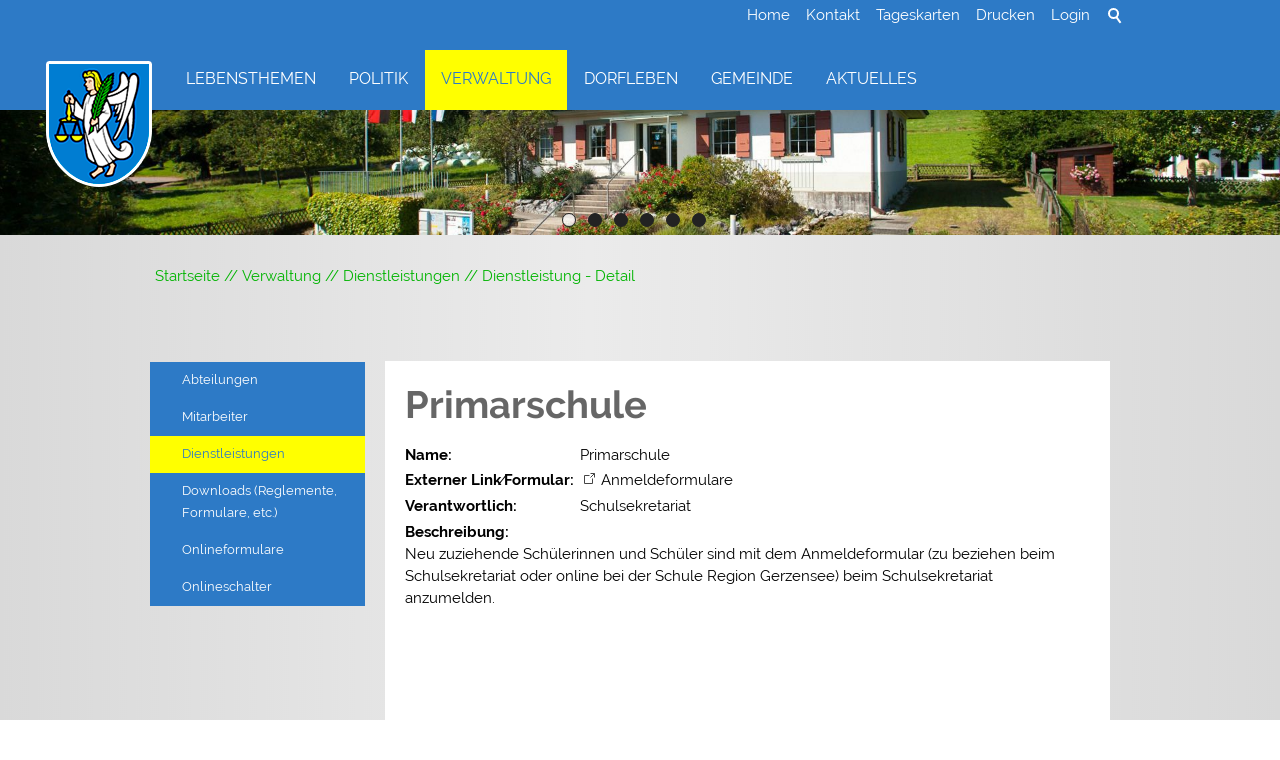

--- FILE ---
content_type: text/html; charset=utf-8
request_url: https://www.gerzensee.ch/de/verwaltung/dienstleistungen/detail.php?i=77
body_size: 6736
content:
<!DOCTYPE html>
<html lang="de" class="pagestatus-init no-js scrolled-top"><head><title>Gemeinde Gerzensee - Dienstleistung - Detail</title><!--
      Diese Seite wurde mit Weblication® CMS erstellt.
      Weblication® ist ein Produkt der Scholl Communications AG in 77694 Kehl.
      Weitere Informationen finden Sie unter https://www.weblication.de bzw. https://scholl.de.
    --><meta name="Keywords" content="Dienstleistung"/><meta name="Description" content="Detailansicht Dienstleistung"/><meta name="Robots" content="index, noodp" /><meta charset="UTF-8" /><meta name="viewport" content="width=device-width, initial-scale=1"/><meta name="Generator" content="Weblication® CMS"/><meta name="apple-itunes-app" content="app-id=1169025395"/><!--[if IE]><meta http-equiv="x-ua-compatible" content="IE=edge" /><![endif]--><meta name="geo.region" content="ch-be"/><meta name="geo.placename" content="3115 Gerzensee, Bern, Schweiz"/><meta name="geo.position" content="46.8392250; 7.5434130"/><link rel="shortcut icon" href="/wGlobal/wGlobal/layout/images/favicon.ico"/><link rel="icon" href="/wGlobal/wGlobal/layout/images/favicon.ico"/><link rel="apple-touch-icon" href="/wGlobal/wGlobal/layout/images/apple-touch-icon.png"/><link href="/wGlobal/wGlobal/layout/webfonts/fonts.css" rel="stylesheet"/> <script type="text/javascript">wNavidStandard='162799162799';wProjectPath='/de';hdLimitDpr='1.5';lightboxType='wLightbox'; </script><link rel="stylesheet" href="/wGlobal/wGlobal/layout/styles/optimized/design.css"/><script>var wCe = "f09281";</script><script src="/wGlobal/wGlobal/layout/scripts/items/jquery.js"></script><script src="/wGlobal/wGlobal/layout/scripts/optimized/css.js"></script><script src="/wGlobal/wGlobal/layout/scripts/optimized/ui.js"></script><script src="/wGlobal/wGlobal/layout/scripts/optimized/design.js"></script><script src="/wGlobal/wGlobal/layout/scripts/items/jquery-ui.js"></script><script src="/wGlobal/wGlobal/layout/scripts/items/optimized/bannerSlider.js"></script><!--[if lt IE 9]><link rel="/wGlobal/wGlobal/layout/styles/items/jquery.fancybox" type="text/css" /><![endif]--><!--[if lt IE 9]><script type="text/javascript" src="/wGlobal/wGlobal/layout/scripts/items/jquery.js"></script><![endif]--><!--[if lt IE 9]><script type="text/javascript" src="/wGlobal/wGlobal/layout/scripts/items/jquery.fancybox.js"></script><![endif]--><script type="text/javascript" src="/format/weblics/shared.js" charset="utf-8"></script><script type="text/javascript" src="/format/scripts/client/slim/de.library.js"></script><script type="text/javascript" src="/format/scripts/client/slim/shared.base64.js"></script><script type="text/javascript">hdLimitDpr = '1.5'; </script></head><body class="bodyFullRight page-FullRight project-de subdir-verwaltung object-default navId-162799162799"><!-- Accessibilitylinks:Start --><div class="fns_elementHide"><ul><li><a accesskey="0" href="/de/" title="Zur Startseite">&#160;</a></li><li><a accesskey="1" href="#go2navigationtop" title="Zur Hauptnavigation">&#160;</a></li><li><a accesskey="2" href="#go2content" title="Zum Inhalt dieser Seite">&#160;</a></li> 
  <li><a accesskey="3" href="/de/kontakt/" title="Zum Kontaktformular">&#160;</a></li><li><a accesskey="4" href="/de/sitemap/" title="Zum Inhaltsverzeichnis">&#160;</a></li><li><a accesskey="5" href="javascript:document.getElementById('searchTerm').focus()" title="Zur Suche">&#160;</a></li><li><a accesskey="6" href="#go2navigationmeta" title="Zur Metanavigation">&#160;</a></li><li><a accesskey="7" href="#go2top" title="Zum Seitenanfang">&#160;</a></li></ul></div><!-- Accessibilitylinks:Stop --><div id="blockMainOuter"><div id="blockMain"><div id="blockMainInner"><div id="blockTop"><div id="blockTopInner"><div id="searchBox"><form id="frmSearch" method="get" action="/de/search/"><dl class="form"><dt><label for="searchTermGlobal">Suchbegriff</label></dt><dd><input type="text" class="searchTerm" id="searchTermGlobal" name="searchTerm" value=""/><input id="searchSubmit" type="image" title="Suchen" src="[data-uri]" alt="Suchen"/></dd></dl></form></div><a id="logo" href="/de/" title="Zur Startseite"><img src="/wGlobal/wGlobal/layout/images/Bild-Wappen-Gerzensee_transparent_130.png" alt=""/></a><div id="navigationMeta"><ul data-embedmode="embed"><li class="navLevel navLevel1 navLevelDefault navLevel1Default "><a class="navLevel navLevel1 navLevelDefault navLevel1Default " title="Startseite" href="/de/">Home</a></li><li class="navLevel navLevel1 navLevelDefault navLevel1Default "><a class="navLevel navLevel1 navLevelDefault navLevel1Default " title="Kontakt" href="/de/kontakt/">Kontakt</a></li><li class="navLevel navLevel1 navLevelDefault navLevel1Default "><a class="navLevel navLevel1 navLevelDefault navLevel1Default " title="Tageskarten" href="/de/tageskarten/">Tageskarten</a></li><li class="navLevel navLevel1 navLevelDefault navLevel1Default "><a class="navLevel navLevel1 navLevelDefault navLevel1Default " title="Drucken" href="javascript:wOpenPrintPreview(800,600)">Drucken</a></li><li class="navLevel navLevel1 navLevelDefault navLevel1Default "><a class="navLevel navLevel1 navLevelDefault navLevel1Default " title="Login" href="/de/login/">Login</a></li></ul> </div><div id="navigationMain"><ul data-togglerText="Navigation" class="navLevelContainer navLevel1Container" data-embedmode="embed"><li class="navLevel navLevel1 navLevelOpen navLevel1Open "><a class="navLevel navLevel1 navLevelOpen navLevel1Open" title="Lebensthemen" href="/de/verwaltung/lebenslagen/">Lebensthemen</a><ul class="navLevelContainer navLevel2Container"><li class="navLevel navLevel2 navLevelDefault navLevel2Default "><a class="navLevel navLevel2 navLevelDefault navLeve21Default" title="Praktisches" href="/de/verwaltung/lebenslagen/?i=1&">Praktisches</a></li><li class="navLevel navLevel2 navLevelDefault navLevel2Default "><a class="navLevel navLevel2 navLevelDefault navLeve21Default" title="Persönliches" href="/de/verwaltung/lebenslagen/?i=2&">Persönliches</a></li><li class="navLevel navLevel2 navLevelDefault navLevel2Default "><a class="navLevel navLevel2 navLevelDefault navLeve21Default" title="Kultur und Medien" href="/de/verwaltung/lebenslagen/?i=5&">Kultur und Medien</a></li><li class="navLevel navLevel2 navLevelDefault navLevel2Default "><a class="navLevel navLevel2 navLevelDefault navLeve21Default" title="Gesundheit und Soziales" href="/de/verwaltung/lebenslagen/?i=3&">Gesundheit und Soziales</a></li><li class="navLevel navLevel2 navLevelDefault navLevel2Default "><a class="navLevel navLevel2 navLevelDefault navLeve21Default" title="Bildung" href="/de/verwaltung/lebenslagen/?i=4&">Bildung</a></li><li class="navLevel navLevel2 navLevelDefault navLevel2Default "><a class="navLevel navLevel2 navLevelDefault navLeve21Default" title="Arbeit" href="/de/verwaltung/lebenslagen/?i=7&">Arbeit</a></li><li class="navLevel navLevel2 navLevelDefault navLevel2Default "><a class="navLevel navLevel2 navLevelDefault navLeve21Default" title="Umwelt und Bauen" href="/de/verwaltung/lebenslagen/?i=6&">Umwelt und Bauen</a></li><li class="navLevel navLevel2 navLevelDefault navLevel2Default "><a class="navLevel navLevel2 navLevelDefault navLeve21Default" title="Mobilität" href="/de/verwaltung/lebenslagen/?i=8&">Mobilität</a></li><li class="navLevel navLevel2 navLevelDefault navLevel2Default "><a class="navLevel navLevel2 navLevelDefault navLeve21Default" title="Sicherheit" href="/de/verwaltung/lebenslagen/?i=9&">Sicherheit</a></li><li class="navLevel navLevel2 navLevelDefault navLevel2Default "><a class="navLevel navLevel2 navLevelDefault navLeve21Default" title="Staat und Recht" href="/de/verwaltung/lebenslagen/?i=10&">Staat und Recht</a></li><li class="navLevel navLevel2 navLevelDefault navLevel2Default "><a class="navLevel navLevel2 navLevelDefault navLeve21Default" title="Abfallentsorgung" href="/de/verwaltung/dienstleistungen/detail.php?i=90&amp;navid=545435545435">Abfallentsorgung</a></li><li class="navLevel navLevel2 navLevelDefault navLevel2Default "><a class="navLevel navLevel2 navLevelDefault navLeve21Default" title="Notfallnummern" href="/de/verwaltung/dienstleistungen/detail.php?i=142&amp;navid=620614620614">Notfallnummern</a></li></ul></li><li class="navLevel navLevel1 navLevelOpen navLevel1Open "><a class="navLevel navLevel1 navLevelOpen navLevel1Open" title="Politik" href="/de/politik/">Politik</a><ul class="navLevelContainer navLevel2Container"><li class="navLevel navLevel2 navLevelDefault navLevel2Default "><a class="navLevel navLevel2 navLevelDefault navLeve21Default" title="Gemeinderat" href="/de/politik/gemeinderat/">Gemeinderat</a></li><li class="navLevel navLevel2 navLevelDefault navLevel2Default "><a class="navLevel navLevel2 navLevelDefault navLeve21Default" title="Kommissionen" href="/de/politik/kommissionen/">Kommissionen</a></li><li class="navLevel navLevel2 navLevelDefault navLevel2Default "><a class="navLevel navLevel2 navLevelDefault navLeve21Default" title="Delegierte" href="/de/politik/delegierte/">Delegierte</a></li><li class="navLevel navLevel2 navLevelDefault navLevel2Default "><a class="navLevel navLevel2 navLevelDefault navLeve21Default" title="Organigramm" href="/de/politik/organigramm/">Organigramm</a></li><li class="navLevel navLevel2 navLevelDefault navLevel2Default "><a class="navLevel navLevel2 navLevelDefault navLeve21Default" title="Leitbild Legislaturziele" href="/de/politik/leitbild-und-legislaturziele/">Leitbild und Legislaturziele</a></li><li class="navLevel navLevel2 navLevelDefault navLevel2Default "><a class="navLevel navLevel2 navLevelDefault navLeve21Default" title="Parteien" href="/de/politik/parteien/">Parteien</a></li><li class="navLevel navLevel2 navLevelDefault navLevel2Default "><a class="navLevel navLevel2 navLevelDefault navLeve21Default" title="Abstimmungen und Wahlen" href="/de/politik/abstimmungen-und-wahlen/">Abstimmungen und Wahlen</a></li><li class="navLevel navLevel2 navLevelDefault navLevel2Default "><a class="navLevel navLevel2 navLevelDefault navLeve21Default" title="Gemeindeversammlung" href="/de/politik/gemeindeversammlung/">Gemeindeversammlung</a></li></ul></li><li class="navLevel navLevel1 navLevelOpenDescendantSelected navLevel1OpenDescendantSelected "><a class="navLevel navLevel1 navLevelOpenDescendantSelected navLevel1OpenDescendantSelected" title="Verwaltung" href="/de/verwaltung/">Verwaltung</a><ul class="navLevelContainer navLevel2Container"><li class="navLevel navLevel2 navLevelDefault navLevel2Default "><a class="navLevel navLevel2 navLevelDefault navLeve21Default" title="Abteilungen" href="/de/verwaltung/abteilungen/">Abteilungen</a></li><li class="navLevel navLevel2 navLevelDefault navLevel2Default "><a class="navLevel navLevel2 navLevelDefault navLeve21Default" title="Mitarbeiter" href="/de/verwaltung/mitarbeiter/">Mitarbeiter</a></li><li class="navLevel navLevel2 navLevelSelected navLevel2Selected "><a class="navLevel navLevel2 navLevelSelected navLevel2Selected" title="Dienstleistungen" href="/de/verwaltung/dienstleistungen/">Dienstleistungen</a></li><li class="navLevel navLevel2 navLevelDefault navLevel2Default "><a class="navLevel navLevel2 navLevelDefault navLeve21Default" title="Downloads (Reglemente)" href="/de/verwaltung/dokumente/">Downloads (Reglemente, Formulare, etc.)</a></li><li class="navLevel navLevel2 navLevelDefault navLevel2Default "><a class="navLevel navLevel2 navLevelDefault navLeve21Default" title="Onlineformulare" href="/de/verwaltung/formulare.php">Onlineformulare</a></li><li class="navLevel navLevel2 navLevelDefault navLevel2Default "><a class="navLevel navLevel2 navLevelDefault navLeve21Default" title="Onlineschalter" href="/de/verwaltung/onlineschalter.php">Onlineschalter</a></li></ul></li><li class="navLevel navLevel1 navLevelOpen navLevel1Open "><a class="navLevel navLevel1 navLevelOpen navLevel1Open" title="Dorfleben" href="/de/dorfleben/">Dorfleben</a><ul class="navLevelContainer navLevel2Container"><li class="navLevel navLevel2 navLevelOpen navLevel2Open "><a class="navLevel navLevel2 navLevelOpen navLevel2Open" title="Bibliothek" href="/de/dorfleben/bibliothek/">Bibliothek</a><ul class="navLevelContainer navLevel3Container"><li class="navLevel navLevel3 navLevelDefault navLevel3Default "><a class="navLevel navLevel3 navLevelDefault navLevel3Default" title="" href="/de/dorfleben/bibliothek/aktuelle.php">Aktuelles</a></li><li class="navLevel navLevel3 navLevelDefault navLevel3Default "><a class="navLevel navLevel3 navLevelDefault navLevel3Default" title="" href="/de/dorfleben/aktuelles-aus-der-bibliothek/">Agenda</a></li><li class="navLevel navLevel3 navLevelDefault navLevel3Default "><a class="navLevel navLevel3 navLevelDefault navLevel3Default" title="" href="/de/dorfleben/bibliothek/angebot.php">Angebote</a></li><li class="navLevel navLevel3 navLevelDefault navLevel3Default "><a class="navLevel navLevel3 navLevelDefault navLevel3Default" title="" href="/de/dorfleben/bibliothek/team.php">Team</a></li><li class="navLevel navLevel3 navLevelDefault navLevel3Default "><a class="navLevel navLevel3 navLevelDefault navLevel3Default" title="" href="/de/dorfleben/bibliothek/lesefoerderung.php">Leseförderung</a></li><li class="navLevel navLevel3 navLevelDefault navLevel3Default "><a class="navLevel navLevel3 navLevelDefault navLevel3Default" title="Bibliothek" href="/de/dorfleben/bibliothek/vergangene-veranstaltungen.php">Vergangene Veranstaltungen</a></li></ul></li><li class="navLevel navLevel2 navLevelOpen navLevel2Open "><a class="navLevel navLevel2 navLevelOpen navLevel2Open" title="Bildung" href="/de/dorfleben/bildung-und-kultur/">Bildung</a><ul class="navLevelContainer navLevel3Container"><li class="navLevel navLevel3 navLevelDefault navLevel3Default "><a class="navLevel navLevel3 navLevelDefault navLevel3Default" title="Schule" href="/de/dorfleben/bildung-und-kultur/schule.php">Schule</a></li><li class="navLevel navLevel3 navLevelDefault navLevel3Default "><a class="navLevel navLevel3 navLevelDefault navLevel3Default" title="Musikschule" href="/de/dorfleben/bildung-und-kultur/musikschule.php">Musikschule</a></li><li class="navLevel navLevel3 navLevelDefault navLevel3Default "><a class="navLevel navLevel3 navLevelDefault navLevel3Default" title="Volkshochschule" href="/de/dorfleben/bildung-und-kultur/Volkshochschule.php">Volkshochschule</a></li></ul></li><li class="navLevel navLevel2 navLevelOpen navLevel2Open "><a class="navLevel navLevel2 navLevelOpen navLevel2Open" title="Kultur" href="/de/dorfleben/kultur/">Kultur</a><ul class="navLevelContainer navLevel3Container"><li class="navLevel navLevel3 navLevelDefault navLevel3Default "><a class="navLevel navLevel3 navLevelDefault navLevel3Default" title="Vereine" href="/de//vereinsverzeichnis/">Vereine</a></li><li class="navLevel navLevel3 navLevelDefault navLevel3Default "><a class="navLevel navLevel3 navLevelDefault navLevel3Default" title="Veranstaltungen" href="/de/veranstaltungen/?navid=503660503660">Veranstaltungen</a></li><li class="navLevel navLevel3 navLevelDefault navLevel3Default "><a class="navLevel navLevel3 navLevelDefault navLevel3Default" title="Waldhütte" href="/de/dorfleben/bildung-und-kultur/waldhuette.php">Waldhütte</a></li><li class="navLevel navLevel3 navLevelDefault navLevel3Default "><a class="navLevel navLevel3 navLevelDefault navLevel3Default" title="Landeskirche" href="/de/dorfleben/bildung-und-kultur/landeskirche.php">Landeskirche</a></li></ul></li><li class="navLevel navLevel2 navLevelDefault navLevel2Default "><a class="navLevel navLevel2 navLevelDefault navLeve21Default" title="Unternehmensverzeichnis" href="/de/unternehmensverzeichnis/">Unternehmensverzeichnis</a></li><li class="navLevel navLevel2 navLevelDefault navLevel2Default "><a class="navLevel navLevel2 navLevelDefault navLeve21Default" title="Bau / Gewerbeland" href="/de/dorfleben/bau-gewerbeland/">Bau / Gewerbeland</a></li><li class="navLevel navLevel2 navLevelDefault navLevel2Default "><a class="navLevel navLevel2 navLevelDefault navLeve21Default" title="Wirtschaftsförderung" href="/de/dorfleben/wirtschaftsfoerderung/">Wirtschaftsförderung</a></li></ul></li><li class="navLevel navLevel1 navLevelOpen navLevel1Open "><a class="navLevel navLevel1 navLevelOpen navLevel1Open" title="Gemeinde" href="/de/gemeinde/">Gemeinde</a><ul class="navLevelContainer navLevel2Container"><li class="navLevel navLevel2 navLevelOpen navLevel2Open "><a class="navLevel navLevel2 navLevelOpen navLevel2Open" title="Portrait" href="/de/gemeinde/">Portrait</a><ul class="navLevelContainer navLevel3Container"><li class="navLevel navLevel3 navLevelDefault navLevel3Default "><a class="navLevel navLevel3 navLevelDefault navLevel3Default" title="Kurzporträt" href="/de/gemeinde/portrait/kurzportraet.php">Kurzporträt</a></li><li class="navLevel navLevel3 navLevelDefault navLevel3Default "><a class="navLevel navLevel3 navLevelDefault navLevel3Default" title="Geschichte" href="/de/gemeinde/portrait/geschichte.php">Geschichte</a></li><li class="navLevel navLevel3 navLevelDefault navLevel3Default "><a class="navLevel navLevel3 navLevelDefault navLevel3Default" title="Bildergalerie" href="/de/gemeinde/portrait/bildergalerie.php">Bildergalerie</a></li><li class="navLevel navLevel3 navLevelDefault navLevel3Default "><a class="navLevel navLevel3 navLevelDefault navLevel3Default" title="Ortsplan" href="/de/gemeinde/portrait/ortsplan.php">Ortsplan</a></li></ul></li></ul></li><li class="navLevel navLevel1 navLevelOpen navLevel1Open "><a class="navLevel navLevel1 navLevelOpen navLevel1Open" title="Aktuelles" href="/de/aktuelles/">Aktuelles</a><ul class="navLevelContainer navLevel2Container"><li class="navLevel navLevel2 navLevelDefault navLevel2Default "><a class="navLevel navLevel2 navLevelDefault navLeve21Default" title="Veranstaltungskalender" href="/de/veranstaltungen/?navid=747402747402">Veranstaltungskalender</a></li><li class="navLevel navLevel2 navLevelDefault navLevel2Default "><a class="navLevel navLevel2 navLevelDefault navLeve21Default" title="Anzeiger" href="/de/aktuelles/anzeiger/">Anzeiger</a></li></ul></li></ul> </div></div></div><div id="blockBeforeLeftContentRight"><div id="blockBeforeLeftContentRightInner"><div id="blockBeforeFullRight" class="blockBefore"><div id="blockBeforeFullRightInner" class="blockBeforeInner"><div id="areaContent3Global"><div id="areaContent3Include" class="elementIncludeContentNavigation"><div class="elementStandard elementContent elementList elementList-bannerSlider elementList-bannerSlider_var10000" id="list_ca1746b9"><div class="listBannerSlider_var10000 numberChanges-1 wglBannerSlider" id="bannerSlider_ca1746b9" data-fadetime="10" data-animation="slideHorizontal" data-animationduration="600" data-previewanimation="" data-animationzoom="" data-preventeventsontouch="1" data-allowtouch="" data-embedtype="" data-pauseonmouseover="yes" data-initon="" data-initopen="" data-initdelay="" data-numberentries="6" data-currententry="1" data-hasinit="0"><div class="listInner"><div class="listEntries listEntries6"><div class="listEntriesInner" id="listEntries_ca1746b9"><div class="listEntry listEntry_1 listEntrySelected listEntrySelectedInit listEntryProgress listEntryObject-slide listEntryObject-slide_var0"><div class="listEntryInner"><img src="/wAssets/img/slides/schmal/weblication/wThumbnails/Gemeindeverwaltung_DSC3109_2560x469px-d5667b981b9b1cbg048fb248678298dc.jpg" alt="" height="352" width="1920" class="listEntryImage" title="" data-src2x="/wAssets/img/slides/schmal/weblication/wThumbnails/Gemeindeverwaltung_DSC3109_2560x469px-d5667b981b9b1cbg048fb248678298dc@2x.jpg"  data-srcmin="/wAssets/img/slides/schmal/weblication/wThumbnails/Gemeindeverwaltung_DSC3109_2560x469px-d5667b981b9b1cbg048fb248678298dc@min640.jpg"/><div class="listEntryInfoLayer"><div class="listEntryInfoLayerInner"></div></div></div></div><div class="listEntry listEntry_2 listEntryObject-slide listEntryObject-slide_var0"><div class="listEntryInner"><img src="/wAssets/img/slides/schmal/weblication/wThumbnails/Gerzensee_DSC6622-2560x469px-b065cc6536d821cg7dc94e5ef393f060.jpg" alt="" height="352" width="1920" class="listEntryImage" title="" data-src2x="/wAssets/img/slides/schmal/weblication/wThumbnails/Gerzensee_DSC6622-2560x469px-b065cc6536d821cg7dc94e5ef393f060@2x.jpg"  data-srcmin="/wAssets/img/slides/schmal/weblication/wThumbnails/Gerzensee_DSC6622-2560x469px-b065cc6536d821cg7dc94e5ef393f060@min640.jpg"/><div class="listEntryInfoLayer"><div class="listEntryInfoLayerInner"></div></div></div></div><div class="listEntry listEntry_3 listEntryObject-slide listEntryObject-slide_var0"><div class="listEntryInner"><img src="/wAssets/img/slides/schmal/weblication/wThumbnails/Gerzensee_DSC9067-2560x469px-72b04bbb7fea3e3ge72b04f389ffe288.jpg" alt="" height="352" width="1920" class="listEntryImage" title="" data-src2x="/wAssets/img/slides/schmal/weblication/wThumbnails/Gerzensee_DSC9067-2560x469px-72b04bbb7fea3e3ge72b04f389ffe288@2x.jpg"  data-srcmin="/wAssets/img/slides/schmal/weblication/wThumbnails/Gerzensee_DSC9067-2560x469px-72b04bbb7fea3e3ge72b04f389ffe288@min640.jpg"/><div class="listEntryInfoLayer"><div class="listEntryInfoLayerInner"></div></div></div></div><div class="listEntry listEntry_4 listEntryObject-slide listEntryObject-slide_var0"><div class="listEntryInner"><img src="/wAssets/img/slides/schmal/weblication/wThumbnails/Thalgut_DSC2475-2560x469px-d82bf877e6af451g4681a453e5d4f643.jpg" alt="" height="352" width="1920" class="listEntryImage" title="" data-src2x="/wAssets/img/slides/schmal/weblication/wThumbnails/Thalgut_DSC2475-2560x469px-d82bf877e6af451g4681a453e5d4f643@2x.jpg"  data-srcmin="/wAssets/img/slides/schmal/weblication/wThumbnails/Thalgut_DSC2475-2560x469px-d82bf877e6af451g4681a453e5d4f643@min640.jpg"/><div class="listEntryInfoLayer"><div class="listEntryInfoLayerInner"></div></div></div></div><div class="listEntry listEntry_5 listEntryObject-slide listEntryObject-slide_var0"><div class="listEntryInner"><img src="/wAssets/img/slides/schmal/weblication/wThumbnails/Baeren_Gerzensee-ec2855eef2600f2g00a1ed59545f9a09.jpg" alt="" height="352" width="1920" class="listEntryImage" title="" data-src2x="/wAssets/img/slides/schmal/weblication/wThumbnails/Baeren_Gerzensee-ec2855eef2600f2g00a1ed59545f9a09@2x.jpg"  data-srcmin="/wAssets/img/slides/schmal/weblication/wThumbnails/Baeren_Gerzensee-ec2855eef2600f2g00a1ed59545f9a09@min640.jpg"/><div class="listEntryInfoLayer"><div class="listEntryInfoLayerInner"></div></div></div></div><div class="listEntry listEntry_6 listEntryObject-slide listEntryObject-slide_var0"><div class="listEntryInner"><img src="/wAssets/img/slides/schmal/weblication/wThumbnails/1234-3e5606c4a35e3f6g3e7a61658fdd55c4.jpg" alt="" height="352" width="1920" class="listEntryImage" title="" data-src2x="/wAssets/img/slides/schmal/weblication/wThumbnails/1234-3e5606c4a35e3f6g3e7a61658fdd55c4@2x.jpg"  data-srcmin="/wAssets/img/slides/schmal/weblication/wThumbnails/1234-3e5606c4a35e3f6g3e7a61658fdd55c4@min640.jpg"/><div class="listEntryInfoLayer"><div class="listEntryInfoLayerInner"></div></div></div></div></div></div><div class="listMoverBack" onclick="selectEntry_ca1746b9('-')"><div class="listMoverBackInner"> </div></div><div class="listMoverForward" onclick="selectEntry_ca1746b9('+')"><div class="listMoverForwardInner"> </div></div><div class="listEntriesPreview listEntriesPreview6"><div class="listEntriesPreviewInner" id="listEntriesPreview_ca1746b9"><div class="listEntry listEntrySelected listEntrySelectedInit listEntryProgress listEntryObject-slide listEntryObject-slide_var0" onclick="selectEntry_ca1746b9(1);" id="entryPreview_ca1746b9_1"><div class="listEntryInner"><img src="/wAssets/img/slides/schmal/weblication/wThumbnails/Gemeindeverwaltung_DSC3109_2560x469px-d5667b981b9b1cbg63707a09bcd19c13.jpg" alt="" height="32" width="48" class="listEntryImage" title="" data-src2x="/wAssets/img/slides/schmal/weblication/wThumbnails/Gemeindeverwaltung_DSC3109_2560x469px-d5667b981b9b1cbg63707a09bcd19c13@2x.jpg" /><div class="listEntryInfoLayer"><span class="listEntryPosition">1</span></div></div></div><div class="listEntry listEntryObject-slide listEntryObject-slide_var0" onclick="selectEntry_ca1746b9(2);" id="entryPreview_ca1746b9_2"><div class="listEntryInner"><img src="/wAssets/img/slides/schmal/weblication/wThumbnails/Gerzensee_DSC6622-2560x469px-b065cc6536d821cg0f7f116251a9eb84.jpg" alt="" height="32" width="48" class="listEntryImage" title="" data-src2x="/wAssets/img/slides/schmal/weblication/wThumbnails/Gerzensee_DSC6622-2560x469px-b065cc6536d821cg0f7f116251a9eb84@2x.jpg" /><div class="listEntryInfoLayer"><span class="listEntryPosition">2</span></div></div></div><div class="listEntry listEntryObject-slide listEntryObject-slide_var0" onclick="selectEntry_ca1746b9(3);" id="entryPreview_ca1746b9_3"><div class="listEntryInner"><img src="/wAssets/img/slides/schmal/weblication/wThumbnails/Gerzensee_DSC9067-2560x469px-72b04bbb7fea3e3g5f5ca08cf2aea05b.jpg" alt="" height="32" width="48" class="listEntryImage" title="" data-src2x="/wAssets/img/slides/schmal/weblication/wThumbnails/Gerzensee_DSC9067-2560x469px-72b04bbb7fea3e3g5f5ca08cf2aea05b@2x.jpg" /><div class="listEntryInfoLayer"><span class="listEntryPosition">3</span></div></div></div><div class="listEntry listEntryObject-slide listEntryObject-slide_var0" onclick="selectEntry_ca1746b9(4);" id="entryPreview_ca1746b9_4"><div class="listEntryInner"><img src="/wAssets/img/slides/schmal/weblication/wThumbnails/Thalgut_DSC2475-2560x469px-d82bf877e6af451g5815d0e183facfa1.jpg" alt="" height="32" width="48" class="listEntryImage" title="" data-src2x="/wAssets/img/slides/schmal/weblication/wThumbnails/Thalgut_DSC2475-2560x469px-d82bf877e6af451g5815d0e183facfa1@2x.jpg" /><div class="listEntryInfoLayer"><span class="listEntryPosition">4</span></div></div></div><div class="listEntry listEntryObject-slide listEntryObject-slide_var0" onclick="selectEntry_ca1746b9(5);" id="entryPreview_ca1746b9_5"><div class="listEntryInner"><img src="/wAssets/img/slides/schmal/weblication/wThumbnails/Baeren_Gerzensee-ec2855eef2600f2g158b8ab14de2c8dc.jpg" alt="" height="32" width="48" class="listEntryImage" title="" data-src2x="/wAssets/img/slides/schmal/weblication/wThumbnails/Baeren_Gerzensee-ec2855eef2600f2g158b8ab14de2c8dc@2x.jpg" /><div class="listEntryInfoLayer"><span class="listEntryPosition">5</span></div></div></div><div class="listEntry listEntryObject-slide listEntryObject-slide_var0" onclick="selectEntry_ca1746b9(6);" id="entryPreview_ca1746b9_6"><div class="listEntryInner"><img src="/wAssets/img/slides/schmal/weblication/wThumbnails/1234-3e5606c4a35e3f6g160f11f0de8fa86b.jpg" alt="" height="32" width="48" class="listEntryImage" title="" data-src2x="/wAssets/img/slides/schmal/weblication/wThumbnails/1234-3e5606c4a35e3f6g160f11f0de8fa86b@2x.jpg" /><div class="listEntryInfoLayer"><span class="listEntryPosition">6</span></div></div></div></div></div></div></div> </div></div><div class="elementIncludeContentPage" id="pageContent3"><!--CONTENT:START--><!--CONTENT:STOP--></div><div class="elementScript"><div id="cookieNotice"><span>Hinweis zur Verwendung von Cookies. Um unsere Webseite für Sie optimal zu gestalten und fortlaufend verbessern zu können, verwenden wir Cookies. Durch die weitere Nutzung der Webseite stimmen Sie der Verwendung von Cookies zu.<br />Weitere Informationen hierzu erhalten Sie in unseren <a href="/de/impressum/datenschutz.php" target="blank">Datenschutzinformationen</a>.</span><span id="cookieNoticeCloser" style="display:none" onclick="document.cookie = 'hideCookieNotice=1;path=/;max-age=31536000';jQuery('#cookieNotice').slideUp()">OK</span></div><script>
  if(document.cookie.indexOf('hideCookieNotice=1') != -1){
    jQuery('#cookieNotice').hide();
  }
  else{
    jQuery('#cookieNotice').prependTo('body');
    jQuery('#cookieNoticeCloser').show();
  }
</script><style>
  #cookieNotice              {position:fixed;z-index: 99999;min-height: 40px;width: 100%; line-height: 1.5em;bottom: 0;background-color:#2d7ac6;color:#fff;padding:10px;text-align:center;}
  #cookieNoticeCloser        {
    position: relative;
    top: 10px;
    width: 15px;
    height: 15px;
    cursor: pointer;
    color: #000;
    top: 0px;
    border: 1px solid #fff;
    padding: 3px 10px;
margin-left: 10px;
    background-color: #fff;}
</style> </div></div><div id="navigationBreadcrumb"><div><div><a href="/de/"><span>Startseite</span></a></div><div id="bcl0" itemscope="itemscope" itemtype="http://data-vocabulary.org/Breadcrumb" itemref="bcl1"><a title="Verwaltung" itemprop="url" href="/de/verwaltung/"><span itemprop="title">Verwaltung</span></a></div><div id="bcl1" itemscope="itemscope" itemtype="http://data-vocabulary.org/Breadcrumb" itemprop="child"><a title="Dienstleistungen" itemprop="url" href="/de/verwaltung/dienstleistungen/"><span itemprop="title">Dienstleistungen</span></a></div><div><a title="" href="/de/verwaltung/dienstleistungen/detail.php"><span>Dienstleistung - Detail</span></a></div></div> </div></div></div><div id="blockLeftContentRight"><div id="blockLeftContentRightInner"><div id="blockLeft"><div id="blockLeftInner"><div id="navigationSub"><ul class="navLevelContainer navLevel2Container"><li class="navLevel navLevel2 navLevelDefault navLevel2Default "><a class="navLevel navLevel2 navLevelDefault navLevel2Default" title="Abteilungen" href="/de/verwaltung/abteilungen/">Abteilungen</a></li><li class="navLevel navLevel2 navLevelDefault navLevel2Default "><a class="navLevel navLevel2 navLevelDefault navLevel2Default" title="Mitarbeiter" href="/de/verwaltung/mitarbeiter/">Mitarbeiter</a></li><li class="navLevel navLevel2 navLevelSelected navLevel2Selected "><a class="navLevel navLevel2 navLevelSelected navLevel2Selected" title="Dienstleistungen" href="/de/verwaltung/dienstleistungen/">Dienstleistungen</a></li><li class="navLevel navLevel2 navLevelDefault navLevel2Default "><a class="navLevel navLevel2 navLevelDefault navLevel2Default" title="Downloads (Reglemente)" href="/de/verwaltung/dokumente/">Downloads (Reglemente, Formulare, etc.)</a></li><li class="navLevel navLevel2 navLevelDefault navLevel2Default "><a class="navLevel navLevel2 navLevelDefault navLevel2Default" title="Onlineformulare" href="/de/verwaltung/formulare.php">Onlineformulare</a></li><li class="navLevel navLevel2 navLevelDefault navLevel2Default "><a class="navLevel navLevel2 navLevelDefault navLevel2Default" title="Onlineschalter" href="/de/verwaltung/onlineschalter.php">Onlineschalter</a></li></ul></div> <div id="areaContent4Global"></div></div></div><div id="blockContentFullRight" class="blockContent"><div id="blockContentFullRightInner" class="blockContentInner"><!--CONTENT:START--><div class="elementHeadline"> <h1>Primarschule </h1></div><div class="fns_elementList"><fieldset><ul><li><label for='Name'><strong>Name:</strong></label> <span id='Name'>Primarschule </span></li><li><label for='Externer Link&frasl;Formular'><strong>Externer Link&frasl;Formular:</strong></label> <div class='group' id='iExterner Link&frasl;Formular'><a class="extern" href="https://www.schule-region-gerzensee.ch/schule/download/formulare/" title="Website https://www.schule-region-gerzensee.ch/schule/download/formulare/ (neues Browserfenster)" target="_blank">Anmeldeformulare</a></div></li><li><label for='Verantwortlich'><strong>Verantwortlich:</strong></label> <span id='Verantwortlich'><a href="/de/verwaltung/abteilungen/detail.php?i=9">Schulsekretariat</a></span></li><div id="BeschreibungDL"><li><label for='Beschreibung'><strong>Beschreibung:</strong></label> <div class='group' id='iBeschreibung'><p>Neu zuziehende Sch&uuml;lerinnen und Sch&uuml;ler sind mit dem Anmeldeformular (zu beziehen beim Schulsekretariat oder online bei der Schule Region Gerzensee) beim Schulsekretariat anzumelden.</p><br/></div></li></div></ul></fieldset></div> <!--CONTENT:STOP--><div id="areaContent6Global"><!--CONTENT:START--><!--CONTENT:STOP--></div></div></div></div></div></div></div></div></div><div id="blockBottom"><div id="blockBottomInner"><div id="areaContent5Global"><div id="Fussbereich" data-title="Fußbereich" class="elementStandard elementSection elementSection_var0 elementSectionBackgroundColor_var60 elementSectionPadding_var20 elementSectionMargin_var20"><div class="sectionInner"><div class="elementStandard elementContent elementText elementText_var0"><p class="alignRight"><a title="Link zur Sitemap" href="/de/sitemap/">Sitemap</a> | <a title="Link zur Barrierefreiheit" href="/de/barrierefrei/">Barrierefrei</a> | <a title="Link zum Impressum" href="/de/impressum/">Impressum</a> | <a title="Link zum Datenschutz" href="/de/impressum/datenschutz.php">Datenschutz</a> | <a title="Link zu den Nutzungsbedingungen" href="/de/impressum/nutzungsbedingungen.php">Nutzungsbedingungen</a><br/></p> </div><div class="elementClearer"> </div><div class="elementClearerWithSpace spacer2"> </div><div class="elementStandard elementContent elementHr elementHr_var10000"><hr/></div><div class="elementStandard elementContent elementContainerStandard elementContainerStandard_var0 elementContainerStandardColumns elementContainerStandardColumns2 elementContainerStandardColumns_var3070"><div class="col col1"><div class="col_inner col1_inner"><div class="elementStandard elementContent elementHeadline elementHeadline_var0"><h2>Adresse</h2></div><div class="elementStandard elementContent elementText elementText_var0"><p>Gemeinde Gerzensee<br/>Spielgasse 1<br/>3115 Gerzensee</p><p>Telefon:<span class="phone">031 781 01 88</span><br/></p><p><a title="Mail an info@gerzensee.ch (öffnet sich im Mailclient)" class="wpst" href="#wEmpty" onclick="wsmn('chigcqweqr;mm;bjsbcnyd;juzhirit;fqgsnant:dffsrnsz!c');return false;">info(at)gerzensee.ch</a><br/></p> </div></div></div><div class="col col2"><div class="col_inner col2_inner"><div class="elementStandard elementContent elementHeadline elementHeadline_var0"><h2>Öffnungszeiten Gemeindeverwaltung</h2></div><div class="elementStandard elementContent elementText elementText_var0"><p>Schalteröffnungs- und Telefonbedienungszeiten</p> </div><div class="elementStandard elementContent elementTable"><table class="default"><colgroup><col/><col/><col/></colgroup><tbody><tr><td>
                                Montag                              </td><td>
                                08.00 Uhr - 11.30 Uhr                              </td><td>
                                14.00 Uhr - 18.00 Uhr                              </td></tr><tr><td>
                                Dienstag                              </td><td>
                                08.00 Uhr - 11.30 Uhr                              </td><td>
                                geschlossen                              </td></tr><tr><td>
                                Mittwoch                              </td><td>
                                geschlossen                              </td><td>
                                geschlossen                              </td></tr><tr><td>
                                Donnerstag                              </td><td>
                                08.00 Uhr - 11.30 Uhr                              </td><td>
                                geschlossen                              </td></tr><tr><td>
                                Freitag                              </td><td>
                                08.00 Uhr - 11.30 Uhr                              </td><td>
                                geschlossen                              </td></tr></tbody></table></div></div></div><div class="clearBoth"> </div></div><div class="elementStandard elementContent elementHr elementHr_var10000"><hr/></div><div class="elementStandard elementContent elementText elementText_var0"><p>© 2026 Gemeinde Gerzensee. Alle Rechte vorbehalten. Mit der Benutzung dieser Website akzeptieren Sie die <a title="Allgemeinen rechtlichen Bestimmungen" href="/de/impressum/datenschutz.php">"Allgemeinen rechtlichen Bestimmungen"</a>.</p> </div></div></div></div></div></div><div id="blockPost"><div id="blockPostInner"><div id="areaContent7Global"><!--CONTENT:START--><!--CONTENT:STOP--></div></div></div></div></body></html>

--- FILE ---
content_type: text/css; charset=utf-8
request_url: https://www.gerzensee.ch/wGlobal/wGlobal/layout/webfonts/fonts.css
body_size: 234
content:
@font-face {
    font-family: 'Raleway';
    font-style: normal;
    font-weight: 300;
    src: local('Raleway Light'), local('Raleway-Light'), url(raleway-light.woff) format('woff');
}
@font-face {
    font-family: 'Raleway';
    font-style: normal;
    font-weight: 400;
    src: local('Raleway'), local('Raleway-Regular'), url(raleway-regular.woff) format('woff');
}
@font-face {
    font-family: 'Raleway';
    font-style: normal;
    font-weight: 500;
    src: local('Raleway Medium'), local('Raleway-Medium'), url(raleway-medium.woff) format('woff');
}
@font-face {
    font-family: 'Raleway';
    font-style: normal;
    font-weight: 600;
    src: local('Raleway SemiBold'), local('Raleway-SemiBold'), url(raleway-semibold.woff) format('woff');
}
@font-face {
    font-family: 'Raleway';
    font-style: normal;
    font-weight: 700;
    src: local('Raleway Bold'), local('Raleway-Bold'), url(raleway-bold.woff) format('woff');
}
@font-face {
    font-family: 'Raleway';
    font-style: normal;
    font-weight: 900;
    src: local('Raleway Black'), local('Raleway-Black'), url(raleway-black.woff) format('woff');
}


--- FILE ---
content_type: text/css; charset=utf-8
request_url: https://www.gerzensee.ch/wGlobal/wGlobal/layout/styles/print.css
body_size: 852
content:
/*
////////////////////////////////////////////////////////////////
//
// Allgemeine Styles
//
// Weblication CMS Strukturdesign Version 5.0.9.1
// erstellt durch Scholl Communications AG, 77694 Kehl, www.scholl.de
// erstellt mit Weblication Content Management Server, www.weblication.de
//
////////////////////////////////////////////////////////////////
*/

/* Formatierung von HTML-Elementen */

html                   {height:auto}
body                   {margin:0;padding:0;font-family:Arial, Sans-serif, Helvetica;font-size:12px;background:none}

#blockTop              {position:relative;background:none;margin-bottom:20px;height:auto;min-height:auto;}
#blockTop #logo                  {
    float: left;
    display: block;
    max-width: 100%;
    position: relative;
    margin-left: 0px;
    margin-bottom:20px;
    z-index: 5;
    top: 0;
    left: 10px !important}
    
#logo img {position: relative;width:auto !important;height:auto !important;top: 0px;}
#printButton           {position:absolute;right:0;margin:0 20px 0 0;}
#closeButton           {position:absolute;right:0;margin:0 20px 0 0;}

/* Beim xAusdruck wird der Button nicht angezeigt */
@media print{
  #printButton         {display:none}
  #closeButton          {display:none}
}

/* Grundgerüst */
#blockMain             {margin:0 auto;margin-top:20px;margin-bottom:20px;width:520px;padding:0;background:none}
#blockMainInner        {margin:0;padding:0;background:none}

#navigationMeta        {display:none}
#navigationFullLayer   {display:none}
#navigationFull        {display:none}
#navigationSubLayer    {display:none}
#navigationSub         {display:none}
#searchBox             {display:none}
#languageSelector      {display:none}
#blockTop              {background:transparent}
#blockBefore           {display:none}
#blockLeft             {display:none}
#blockRight            {display:none}

#blockContentStart     {width:520px;margin:20px 20px 0 0;background:none}
#blockContent          {width:520px;margin:20px 20px 0 0;background:none}
#blockContentInner     {margin:0}

#blockBottom           {display:block;background-color:#fff;border-top:solid 1px #555;padding-top:5px;}

.elementLink .back     {display:none}

.wglButton {display:none}
.wglContainerInsideTopOnScroll {display:none}




--- FILE ---
content_type: text/css
request_url: https://www.gerzensee.ch/format/styles/slim/shared.reset.css
body_size: 475
content:
@charset "UTF-8";
@media screen {
* {margin:0;padding:0;border:0;}
html {height:100%;}
html * {font-size:100.01%}
body {min-height:101%;font-size:75%;color:#000;background:#fff;text-align:left;}
sub, sup {line-height:0px;font-size:60%;}
option {padding-left:0.2em;}
ul,ol {list-style:none;margin:0;padding:0;}
h1,h2,h3,h4,h5,h6,pre,code {font-size:1em;}
a img,:link img,:visited img {border:none;}
fieldset {border: none 0;}
dl {margin: 0 0 0 1em;}
dl dt {margin: 0 0 0.5em 0;}
dl dd+dt {margin-top: 1.5em;}
dl dd {margin: 0 0 1em 2em;}
ol {list-style:decimal;}
ol li {margin: 0 0 0 2.5em;line-height:1.5em;}
ol li ol {margin: 1em 0 1em 1em;}
ol li ul {margin: 1em 0 1em 1em;}
ul {list-style:square;}
ul li {margin:0 0 0 0;line-height:1.5em;}
ul li ul {margin: 1em 0 1em 1em;list-style:circle;}
ul li ol {margin: 1em 0 1em 1em;}
p {line-height:1.5em;margin: 0 0 0 0;}
blockquote,cite,q {margin:0 0 1em 1.5em;font-size:0.93em;width:auto;font-style:italic;}
address,pre,var,samp,code,kdb {margin:0 0 1em 0;width:auto;font-style:normal;}
}


--- FILE ---
content_type: text/css
request_url: https://www.gerzensee.ch/format/styles/slim/shared.elements.css
body_size: 2107
content:
@charset "UTF-8";
@media all {
.fns_elementForm{margin:0;padding:0 0 1em}
.fns_elementLine{height:4px;background:transparent url(/format/img/shared/backgrounds/bg_line.gif) top left repeat-x;margin:1em 0}
.fns_elementTable{margin:1em 0}
.fns_elementText{padding:0 0 1em}
.fns_elementDecoration{background-color:#f5f5f4;margin:0 0 1em;padding:1%}
.fns_elementComment{margin:.5em 0 0;padding:0}
.fns_elementToolbar{text-align:right;margin:0 0 1em}
.fns_elementHide{position:absolute;top:-1000em;left:-1000em;height:1px;width:1px;text-align:left}
.fns_elementHide:focus,.fns_elementHide:active{position:static;top:0;left:0;height:auto;width:auto}
.fns_elementFunction a img{padding-bottom:1px!important}
.fns_elementList fieldset{margin-bottom:1em}
.fns_elementList ul{list-style:none;margin:0;padding:0}
.fns_elementList ul li{list-style-type:none;list-style-image:none!important;margin:0 0 .25em}
#iBeschreibung ul   {margin:5px 5px 0 0;}
#iBeschreibung li   {line-height:1.4em;background:url(/wGlobal/wGlobal/layout/images/icons/list-style-image.svg);background-repeat:no-repeat;background-size:25px 25px;background-position:-9px top;padding-left:15px;}
#iBeschreibung ol   {margin:5px 5px 0 27px;}
#iBeschreibung ol li   {line-height:1.4em;list-style-image: none !important;list-style-type: decimal !important;}
#BeschreibungDL #iBeschreibung {
    margin: 0px 0 0 0;
    padding: 6px 6px 6px 0;
}
#BeschreibungDL label{
    width:100%;
}
*+html body .fns_elementList ul .group{margin-top:-1.4em}
.fns_elementListEdit .ident{margin-left:3.75em}
.fns_elementListEdit .noident{float:left;width:3.75em}
.fns_elementListEdit ul{overflow:hidden;list-style:none;margin:0 0 1em}
.fns_elementListEdit ul li{clear:both;list-style-type:none;margin:0 0 .25em}
.fns_elementListEdit ul li .column25p{float:right;border:none;width:25%;text-align:right}
.fns_elementListEdit ul li .column75p{float:left;border:none;width:75%}
.fns_elementListEdit ul li.space{border-bottom:1px solid #000;padding:.5em 0 .7em}
.fns_elementListEdit ul li label{float:right;text-align:right;width:25%;margin:0}
dl.fns_elementDefinitionTab dt{float:left;width:40%;margin:0}
dl.fns_elementDefinitionTab dd{margin:0 0 0 33.3%;padding:0}
.fns_elementLinktree a{display:block}
.fns_elementLinktree ul{margin-top:0!important;margin-left:2em!important;list-style:square}
.fns_elementLinktree ul li{margin:0 0 .25em}
.fns_elementLinktree ul li ul{list-style:disc;margin:.25em 0}
.fns_elementLinktree ul li ul li ul{list-style:square;margin:.25em 0}
.fns_elementLinktree ul li ul li ul li a{font-weight:400}
.fns_elementLinktree ul li ul li ul li ul{list-style:circle;margin:.25em 0}
.fns_elementLinktree ul li ul li ul li ul li a{font-size:.9em;font-weight:400}
.fns_elementLinktreeAZ ul.chars li{display:inline;height:50px;list-style-image:none;list-style-type:none;margin:0 .75em 0 0}
.fns_elementLinktreeAZ ul.chars li a{width:20px;font-weight:700;font-size:1.2em;line-height:140%;text-decoration:none!important}
.fns_elementLinktreeAZ ul.chars li .dummy{width:20px;font-size:1.2em;line-height:140%;text-decoration:none!important}
.fns_elementLinktreeAZ ul.chars li a:hover{text-decoration:none;border-bottom:3px solid}
.fns_elementLinktreeAZ ul.level1 li.first{list-style-image:none;list-style-type:none;margin:0}
.fns_elementLinktreeAZ ul.level1 li.first a.char{display:block;font-weight:700;font-size:1.2em;line-height:160%;text-decoration:none!important;padding:.25em 0}
.fns_elementLinktreeAZ ul.level1 li.first a.char:hover{text-decoration:none}
.fns_elementLinktreeAZ div.level2{margin:0 0 0 1.5em;padding:.25em .5em}
.fns_elementLinktreeAZ div.level2 a{display:block;font-size:1em;line-height:160%}
.fns_elementAlphabet a.char{font-weight:700;margin-left:-.5em;padding:0 .5em}
.fns_elementAlphabet a.char:hover{color:#fff;background-color:#7f7f7f}
.fns_column20p{float:left;width:20%;margin:0}
.fns_column25p{float:left;width:25%;margin:0}
.fns_column50p{float:left;width:50%;margin:0}
.fns_column66p{float:left;width:66.6%;margin:0}
.fns_column75p{float:left;width:75%;margin:0}
.fns_columncontent{padding:.5em}
.fns_clearfix:after{content:".";display:block;clear:both;visibility:hidden;line-height:0;height:0}
.fns_tab20p{margin-left:20%}
.fns_tab25p{margin-left:25%}
.fns_tab33p{margin-left:33.3%}
.fns_tab50p{margin-left:50%}
.fns_tab66p{margin-left:66.6%}
.fns_tab75p{margin-left:75%}
.fns_itemFloatLeft{float:left}
.fns_itemFloatRight{float:right}
.fns_itemFloatClearRight{clear:right}
.fns_itemFloatClear{clear:both}
.fns_itemVSpaceTiny{padding-bottom:.25em!important}
.fns_itemVSpaceSmall{padding-bottom:.5em!important}
.fns_itemVSpace{padding-bottom:1em!important}
.fns_itemVSpaceLarge{padding-bottom:1.5em!important}
.fns_itemHSpace{padding-left:.5em!important;padding-right:.5em!important}
.fns_itemCursorHelp{cursor:help}
.fns_itemCursorPointer{cursor:pointer}
.fns_itemCursorWait{cursor:wait}
.fns_itemHighlightWord{color:#c03!important;font-weight:700!important}
.fns_itemAlertString{color:#c03!important}
.fns_itemSuccessString{color:#009036!important}
.fns_itemInvisble{display:none;visibility:hidden}
.fns_itemCollapseOn{color:#fff!important;text-decoration:none!important;background:transparent url(/format/img/shared/icons/icon_link-collapse-on_invert_12x12.png) left center no-repeat;padding:0 0 0 20px}
.fns_itemCollapseOff{color:#fff!important;text-decoration:none!important;background:transparent url(/format/img/shared/icons/icon_link-collapse-off_invert_12x12.png) left center no-repeat;padding:0 0 0 20px}
.fns_itemCollapseOnInvert{text-decoration:none!important;background:transparent url(/format/img/shared/icons/icon_link-collapse-on_12x12.png) left center no-repeat;padding:0 0 0 20px}
.fns_itemCollapseOffInvert{text-decoration:none!important;background:transparent url(/format/img/shared/icons/icon_link-collapse-off_12x12.png) left center no-repeat;padding:0 0 0 20px}
.fns_itemHide{position:absolute;top:-1000em;left:-1000em;height:1px;width:1px}
.fns_elementContainer,.fns_elementLinktree,dl.fns_elementDefinitionTab,.fns_elementLinktree div,.fns_elementLinktreeAZ,.fns_elementAlphabet{margin:0 0 1em}
.fns_elementFunction a,.fns_elementAlphabet .charAnchor{text-decoration:none!important}
.fns_elementList,.fns_elementMulticolumn,.fns_elementListEdit{margin:0 0 1em;padding:0}
.fns_elementList ul p,.fns_elementListEdit ul p{margin:.25em 0 0}
.fns_elementList ul li label,.fns_elementList ul .column33p,.fns_column33p{float:left;width:25.5%;margin:0}
.fns_elementList ul .column66p,.fns_elementList ul .group{margin:0 0 0 25.5%}
.fns_elementList ul .space,*+html body .fns_elementList fieldset{padding-bottom:1em}
.fns_elementListEdit legend,.fns_elementLinktree ul li a,.fns_elementLinktree ul li ul li a{font-weight:700}
* html body .fns_elementListEdit .noident,*+html body .fns_elementListEdit .noident{width:50px}
* html body .fns_elementListEdit .ident,*+html body .fns_elementListEdit .ident{float:left;margin:0}
.fns_elementListEdit ul li .column25p a,.fns_elementListEdit ul li label a{vertical-align:middle;padding-left:.25em}
.fns_elementLinktree ul li ul li,.fns_elementLinktree ul li ul li ul li,.fns_elementLinktree ul li ul li ul li ul li{margin:0 0 0 2em}
.fns_elementLinktreeAZ ul.chars,.fns_elementLinktreeAZ ul.level1{list-style:none}
.fns_columnfix,.fns_itemFloatClearLeft{clear:left}
}

/*@wCssFragment{class:mediaquerySize;variant:max620;caption:wenn die Fensterbreite kleiner gleich 620 Pixel ist;caption-en:if window width is equal or less 620 pixel} */
@media only screen and (max-width: 620px){
  .max620 {display:none}
   .blockContent {word-wrap: break-word;}
  .fns_elementListEdit ul li .column25p{float:none;width:100%;text-align:left}
  .fns_elementListEdit ul li .column75p{float:none;width:100%}
  .fns_elementList ul li label,.fns_elementList ul .column33p,.fns_column33p{float:none;width:100%;margin:0}
  .fns_elementList ul .column66p,.fns_elementList ul .group{margin:0}
  .fns_column20p{float:none;width:100%;}
  .fns_column25p{float:none;width:100%;}
  .fns_column50p{float:none;width:100%;}
  .fns_column66p{float:none;width:100%;}
  .fns_column75p{float:none;width:100%;}
}

--- FILE ---
content_type: text/css
request_url: https://www.gerzensee.ch/format/styles/slim/shared.forms.css
body_size: 1121
content:
@charset "UTF-8";
@media all {
input:focus, select:focus, textarea:focus {background-color:#f2f4f6 !important;}
.fns_elementForm ul {list-style:none;margin:0;padding:0;}
.fns_elementForm p {margin:0;padding:0;}
.fns_elementForm fieldset{margin-bottom:1em;}
*+html body .fns_elementForm fieldset {padding-bottom:1em;}
* html body .fns_elementForm fieldset {padding-bottom:1em;}
.fns_elementForm legend {margin-left:-0.5em;padding-bottom:0.5em;font-weight:bold;}
.fns_elementForm ul li label {float:left;width:33.3%;margin:0;}
.fns_elementForm ul li {margin:0 0 0.25em 0;list-style-type:none;list-style-image:none !important;}
.fns_elementForm ul .column33p {float:left;width:33.3%;margin:0;}
.fns_elementForm ul .column66p {margin:0 0 0 33.3%;}
.fns_elementForm ul .column66p input {width: 37%;margin:0 4px;cursor:pointer;}
.fns_elementForm ul .group {margin:0 0 0 33.3%;}
.fns_elementForm ul .group .left {float:left;width:20px;}
.fns_elementForm ul .group .content {margin:0 0 0 20px;}
.fns_elementForm ul .group .clearfix {clear:left;}
.fns_elementForm ul .space {padding-bottom:1em;}
.fns_elementForm ul label.group  {margin:0;}
*+html body .fns_elementForm ul .group {margin-top:-1.4em;}
* html body .fns_elementForm ul .group {margin-top:-1.4em;}
.fns_elementForm input {width:50%;}
.fns_elementForm input[type="radio"] {width:20px;}
.fns_elementForm input[type="checkbox"] {width:20px;}
.fns_elementForm input.tiny {width:10%;max-width:15%;}
.fns_elementForm input.small {width:20%;max-width:25%;}
.fns_elementForm input.radio {margin-right:0.5em;padding:0;width:15px;height:15px;vertical-align:middle;line-height:20px;border-style:none !important}
.fns_elementForm input.check {margin-right:0.5em;padding:0;width:15px;height:15px;vertical-align:middle;line-height:20px;border-style:none !important}
.fns_elementForm textarea {width:50%;max-width:60%;height:10em;border:1px solid #7f7f7f;padding:0.125em 0.25em;font:normal 1em arial,verdana,sans-serif;}
.fns_elementForm select {width:52%;}
.fns_elementForm select.day {width:11%;max-width:11%;}
.fns_elementForm select.month {max-width:20%;width:20%;}
.fns_elementForm select.year {max-width:15%;width:15%;}
.fns_elementForm select.time {max-width:11%;width:11%;}
.fns_elementForm select.tiny {width:11%;max-width:15%;}
.fns_elementForm select.small {width:55%;max-width:25%;}
.fns_elementForm select.medium {width:30%;max-width:35%;}
.fns_elementForm select.multiple {height:auto;}
.fns_elementForm select option {padding:0.125em 0.25em;}

.fns_elementForm .button {cursor:pointer;width:auto;height:auto;line-height:18px;font-size:0.93em;color:#fff;background-color:#c6c6c7;border:1px solid #7f7f7f;padding:0.25em 0.5em;}
.fns_elementForm .submit {cursor:pointer;width:auto;height:20px;color:#fff;background-color:#c6c6c7;border:1px solid #7f7f7f;margin:0 0.25em 0.25em 0;padding:0 0.5em;font-weight:bold;}
.fns_elementForm input:focus, .fns_elementForm select:focus, .fns_elementForm textarea:focus {background-color:#f2f4f6 !important;}
.fns_elementForm button:hover {cursor:pointer;width:auto;height:20px;background-color:#7f7f7f !important;border:1px solid #7f7f7f;margin:0 0.5em 0 0;padding:0 0.5em;font-weight:bold;}
.fns_elementForm .button:hover {background-color:#7f7f7f;}
.fns_elementForm .submit:hover, .fns_elementForm .submit:focus  {background-color:#7f7f7f !important;}
#id_search {width:50%;height:22px;margin:2px 0 0 0;}
#id_search_small {width:40%;height:22px;margin:2px 0 0 0;}
.error,.errorZahl {
    border: 1px solid #A01B19 !important;
    background-color: #FFA5A5 !important;
}
.errorText {
    color: #A01B19 !important;
}
}

/*@wCssFragment{class:mediaquerySize;variant:max620;caption:wenn die Fensterbreite kleiner gleich 620 Pixel ist;caption-en:if window width is equal or less 620 pixel} */
@media only screen and (max-width: 620px){
  .max620 {display:none}
   .fns_elementForm select.small {max-width:100%;width:100%;}
   #id_search {width:100%;}
   #id_search_small {width:100%;}
}


--- FILE ---
content_type: text/css
request_url: https://www.gerzensee.ch/format/styles/slim/shared.tables.css
body_size: 1291
content:
@charset "UTF-8";
@media all {
table {border-spacing:0;border-collapse:collapse;table-layout:auto;empty-cells:show;}
table caption {text-align:left;font-weight:bold;}
*+html body table caption {padding-bottom:1em;}
table thead {}
table tfoot {}
table tbody {}
table th {vertical-align:top;text-align:left;font-weight:bold;}
table td {vertical-align:top;text-align:left;font-weight:normal;}
table.fns_elementTable {width:99%;border-top:1px solid #d4d0c8;border-left:1px solid #d4d0c8;table-layout:fixed;}
table.fns_elementTable th, .fns_elementTable td {border-right:1px solid #d4d0c8;border-bottom:1px solid #d4d0c8;}
table.fns_elementTable tr {}
table.fns_elementTable tr:hover {background:#f9f9f9;}
table.fns_elementTable th {background-color:#e8e8e8 !important;padding:0.25em;}
table.fns_elementTable td.head {background-color:#e8e8e8 !important;font-weight:bold;}
table.fns_elementTable td {padding:0.25em;}
table.fns_elementTable td:hover {background-color:#f2f1f0;}
table.fns_elementTable .hide {width:5%;text-align:center;}
table.fns_elementTable .left {text-align:left;}
table.fns_elementTable .right {text-align:right}
table.fns_elementTable .center {text-align:center;}
table.fns_elementTable .middle {vertical-align:middle;}
table.fns_elementTable .space {padding-bottom:1em;}
table.fns_elementTable .cell5p {width:5%;}
table.fns_elementTable .cell6p {width:6%;}
table.fns_elementTable .cell7p {width:7%;}
table.fns_elementTable .cell8p {width:8%;}
table.fns_elementTable .cell9p {width:9%;}
table.fns_elementTable .cell10p {width:12%;}
table.fns_elementTable .cell15p {width:15%;}
table.fns_elementTable .cell20p {width:20%;}
table.fns_elementTable .cell22p {width:22%;}
table.fns_elementTable .cell23p {width:23%;}
table.fns_elementTable .cell25p {width:25%;}
table.fns_elementTable .cell28p {width:28%;}
table.fns_elementTable .cell30p {width:30%;}
table.fns_elementTable .cell32p {width:32%;}
table.fns_elementTable .cell33p {width:33.3%;}
table.fns_elementTable .cell40p {width:40%;}
table.fns_elementTable .cell50p {width:50%;}
table.fns_elementTable .cell66p {width:66.6%;}
table.fns_elementTable .cell75p {width:75%;}
.fns_elementDummytable .caption {font-weight:bold;}
.fns_elementDummytable .colgrouphead {overflow:hidden;clear:left;width:100%;padding:0.25em;border-top:1px solid #d4d0c8;background-color:#e8e8e8;}
.fns_elementDummytable .colgroup {overflow:hidden;clear:left;width:100%;padding:0.25em;border-top:1px solid #d4d0c8;}
.fns_elementDummytable .colgroup:hover {background-color:#f9f9f9;}
.fns_elementDummytable .cell10p {float:left;width:10%;margin:0;}
.fns_elementDummytable .cell20p {float:left;width:20%;margin:0;}
.fns_elementDummytable .cell25p {float:left;width:25%;margin:0;}
.fns_elementDummytable .cell50p {float:left;width:50%;margin:0;}
.fns_elementDummytable .cell66p {float:left;width:66.6%;margin:0;}
.fns_elementDummytable .cell75p {float:left;width:75%;margin:0;}
.fns_elementDummytable .colgroupfix {clear:left;margin-top:-1px;width:100%;height:1px;border-bottom:1px solid #d4d0c8;}
#posIco {
    left: 40%;
    position: relative;
}

/*#tables Tabellen Verwaltung*/
table td.textfilter {width:20%;}
table td.themafilter {width:40%;}
table td.abtfilter {width:40%;}
table td.katfilter {width:10%;text-align:left;}
table .fns_elementForm select {width:auto;height:33px;}
table #select-abt {width:80%;height:33px;}
table #select-thema {width:80%;height:33px;}
table #id_search {width:95%;height:29px;margin:2px 0 0 0;}
table #id_search_small {width:40%;height:29px;margin:2px 0 0 0;}
table .button   {height:33px;margin:1px 5px 0 0;padding:3px 2px;}

}


/*@wCssFragment{class:mediaquerySize;variant:max720;caption:wenn die Fensterbreite kleiner gleich 720 Pixel ist;caption-en:if window width is equal or less 720 pixel} */
@media only screen and (max-width: 620px){
  .max620 {display:none}
  table {word-wrap: break-word;}
  .abtBereiche {word-wrap: break-word;}
   table td.textfilter {width:100%;display: block;}
   table td.themafilter {width:100%;display: block;}
   table td.abtfilter {width:100%;display: block;}
   table td.katfilter {width:100%;display: block; margin:0 0 5px 0;}
   table .fns_elementForm select {width:100%;}
   table #id_search {width:100%; margin:0 0 5px 0;height:29px;}
   table #id_search_small {width:100%; margin:0 0 5px 0;height:29px;}
   table #select-abt {width:100%;}
   table #select-thema {width:100%;}
   table.tablesorter th {width:100% !important;display: block;}
   table.tablesorter tr {width:100%;display: block;}
   table.tablesorter td {width:100%;display: block;}
   .fns_elementForm select.tiny {max-width:100%;width:100%;}
   table.fns_elementTable .cell5p {width:100%;}
table.fns_elementTable .cell10p {width:100%;}
table.fns_elementTable .cell12p {width:100%;}
table.fns_elementTable .cell15p {width:100%;}
table.fns_elementTable .cell20p {width:100%;}
table.fns_elementTable .cell22p {width:100%;}
table.fns_elementTable .cell23p {width:100%;}
table.fns_elementTable .cell25p {width:100%;}
table.fns_elementTable .cell28p {width:100%;}
table.fns_elementTable .cell30p {width:100%;}
table.fns_elementTable .cell32p {width:100%;}
table.fns_elementTable .cell33p {width:100%;}
table.fns_elementTable .cell35p {width:100%;}
table.fns_elementTable .cell40p {width:100%;}
table.fns_elementTable .cell50p {width:100%;}
table.fns_elementTable .cell60p {width:100%;}
table.fns_elementTable .cell66p {width:100%;}
table.fns_elementTable .cell75p {width:100%;}
}




--- FILE ---
content_type: text/javascript
request_url: https://www.gerzensee.ch/wGlobal/wGlobal/layout/scripts/items/optimized/bannerSlider.js
body_size: 5977
content:
wAllowMinimize = true;if(typeof(window.bannerSliderObjects) == 'undefined'){  window.bannerSliderObjects = {};}function initBannerSlider(listId, preselectedEntry){  window.bannerSliderObjects[listId] = {};  window.bannerSliderObjects[listId]['numberChanges'] = -1;  var maxWidthImages = 0;  jQuery('#listEntries_' + listId + ' .listEntryImage').each(function(index){    maxWidthImages = jQuery(this).width() > maxWidthImages ? jQuery(this).width() : maxWidthImages;  });  jQuery('#listEntries_' + listId + ' .listEntryImage').each(function(index){    jQuery(this).attr('data-maxwidthifinvisible', maxWidthImages);  });  var fadeTime             = jQuery('#bannerSlider_' + listId).data('fadetime');  var animation            = jQuery('#bannerSlider_' + listId).data('animation');  var animationDuration    = jQuery('#bannerSlider_' + listId).data('animationduration');  var numberEntries        = jQuery('#bannerSlider_' + listId).data('numberentries');  var currentEntry         = jQuery('#bannerSlider_' + listId).data('currententry');  var preventEventsOnTouch = jQuery('#bannerSlider_' + listId).data('preventeventsontouch');  var allowtouch           = jQuery('#bannerSlider_' + listId).data('allowtouch');  var pauseOnMouseover     = jQuery('#bannerSlider_' + listId).data('pauseonmouseover');  onAfterSelectListEntryBannerSlider(listId, 0, true);  if(typeof(fadeTime) != 'undefined' && fadeTime != '' && fadeTime != 0){    jQuery('#bannerSlider_' + listId).data('intervalcount', 1);    window.bannerSliderObjects[listId]['interval'] = window.setInterval(function(){      jQuery('#bannerSlider_' + listId).data('intervalcount', jQuery('#bannerSlider_' + listId).data('intervalcount') + 1);      if(jQuery('#bannerSlider_' + listId).data('intervalcount') >= 128){        window.clearInterval(window.bannerSliderObjects[listId]['interval'])      };      if(typeof(jQuery('#bannerSlider_' + listId + ' .listMoverForward').length > 0 && jQuery('#bannerSlider_' + listId + ' .listMoverForward').click) == 'function'){        jQuery('#bannerSlider_' + listId + ' .listMoverForward').trigger('click');      }      else{        selectListEntryBannerSlider(listId, "+");      }    }, fadeTime * 1000);    jQuery(window).blur(function(){      window.clearInterval(window.bannerSliderObjects[listId]['interval']);    });    if(pauseOnMouseover == 'yes'){	    jQuery('#bannerSlider_' + listId + ' .listEntries').mouseenter(function(event){	      window.clearInterval(window.bannerSliderObjects[listId]['interval']);	      event.preventDefault ? event.preventDefault() : event.returnValue = false;	      event.stopPropagation ? event.stopPropagation() : event.cancelBubble = true;	    });	    jQuery('#bannerSlider_' + listId + ' .listEntries').mouseleave(function(event){		    window.clearInterval(window.bannerSliderObjects[listId]['interval']);        window.bannerSliderObjects[listId]['interval'] = window.setInterval(function(){          jQuery('#bannerSlider_' + listId).data('intervalcount', jQuery('#bannerSlider_' + listId).data('intervalcount') + 1);          if(jQuery('#bannerSlider_' + listId).data('intervalcount') >= 128){            window.clearInterval(window.bannerSliderObjects[listId]['interval'])          };          if(typeof(jQuery('#bannerSlider_' + listId + ' .listMoverForward').length > 0 && jQuery('#bannerSlider_' + listId + ' .listMoverForward').click) == 'function'){            jQuery('#bannerSlider_' + listId + ' .listMoverForward').trigger('click');          }          else{            selectListEntryBannerSlider(listId, "+");          }        }, fadeTime * 1000);	    });    }    jQuery(window).focus(function(){      window.clearInterval(window.bannerSliderObjects[listId]['interval']);      window.bannerSliderObjects[listId]['interval'] = window.setInterval(function(){        jQuery('#bannerSlider_' + listId).data('intervalcount', jQuery('#bannerSlider_' + listId).data('intervalcount') + 1);        if(jQuery('#bannerSlider_' + listId).data('intervalcount') >= 128){          window.clearInterval(window.bannerSliderObjects[listId]['interval'])        };        if(typeof(jQuery('#bannerSlider_' + listId + ' .listMoverForward').length > 0 && jQuery('#bannerSlider_' + listId + ' .listMoverForward').click) == 'function'){          jQuery('#bannerSlider_' + listId + ' .listMoverForward').trigger('click');        }        else{          selectListEntryBannerSlider(listId, "+");        }      }, fadeTime * 1000);    });  }  if(jQuery('#bannerSlider_' + listId + ' .listEntries .listEntry').length > 1 && allowtouch != 'no'){    if(window.name.indexOf('fancy') == -1 && /(slide|scroll)/.test(animation) && ('ontouchstart' in window || !!(navigator.msMaxTouchPoints) || window.DocumentTouch && document instanceof DocumentTouch)){      jQuery('body').bind('touchstart', function(event){        if(jQuery(event.target).closest('#bannerSlider_' + listId + ' .listEntries').length != 0){          window.bannerSliderObjects[listId]['mouseStartX'] = event.originalEvent.touches[0].pageX;          window.bannerSliderObjects[listId]['mouseStartY'] = event.originalEvent.touches[0].pageY;          window.bannerSliderObjects[listId]['mouseStartInnerMarginLeft'] = parseInt(jQuery('#listEntries_' + listId).css('margin-left'));          window.bannerSliderObjects[listId]['touchdirection'] = '';        }      });      jQuery('body').bind('touchmove', function(event){        if(window.bannerSliderObjects[listId] && window.bannerSliderObjects[listId]['mouseStartX']){          window.bannerSliderObjects[listId]['mouseX'] = event.originalEvent.touches[0].pageX;          window.bannerSliderObjects[listId]['mouseY'] = event.originalEvent.touches[0].pageY;          window.bannerSliderObjects[listId]['divX']   = window.bannerSliderObjects[listId]['mouseX'] - window.bannerSliderObjects[listId]['mouseStartX'];          window.bannerSliderObjects[listId]['divY']   = window.bannerSliderObjects[listId]['mouseY'] - window.bannerSliderObjects[listId]['mouseStartY'];          var diffX = window.bannerSliderObjects[listId]['divX'] > 0 ? window.bannerSliderObjects[listId]['divX'] : - window.bannerSliderObjects[listId]['divX'];          var diffY = window.bannerSliderObjects[listId]['divY'] > 0 ? window.bannerSliderObjects[listId]['divY'] : - window.bannerSliderObjects[listId]['divY'];          if(diffX > 10 && diffX > diffY){            listEntryBannerSliderMove(listId);            window.bannerSliderObjects[listId]['touchdirection'] = 'h';            if(preventEventsOnTouch == '1'){              event.preventDefault();            }          }          else if(window.bannerSliderObjects[listId]['touchdirection'] == ''){            window.bannerSliderObjects[listId]['touchdirection'] = 'v';          }        }      });      jQuery('body').bind('touchend', function(event){        if(jQuery(event.target).closest('#bannerSlider_' + listId + ' .listEntries').length != 0){          //event.preventDefault();          if(window.bannerSliderObjects[listId] && window.bannerSliderObjects[listId]['mouseStartX']){            if(window.bannerSliderObjects[listId]['touchdirection'] == 'h'){              bannerSliderMoveEnd(listId);            }          }        }      });    }    jQuery('#bannerSlider_' + listId + ' .listEntries').mousedown(function(event){      window.clearInterval(window.bannerSliderObjects[listId]['interval']);      event.preventDefault ? event.preventDefault() : event.returnValue = false;      event.stopPropagation ? event.stopPropagation() : event.cancelBubble = true;      window.bannerSliderObjects[listId]['mouseStartX'] = event.pageX;      window.bannerSliderObjects[listId]['mouseStartInnerMarginLeft'] = parseInt(jQuery('#listEntries_' + listId).css('margin-left'));    });    jQuery(document).mousemove(function(event){      if(window.bannerSliderObjects[listId] && window.bannerSliderObjects[listId]['mouseStartX']){        window.bannerSliderObjects[listId]['mouseX'] = event.pageX;        window.bannerSliderObjects[listId]['divX'] = window.bannerSliderObjects[listId]['mouseX'] - window.bannerSliderObjects[listId]['mouseStartX'];        listEntryBannerSliderMove(listId);      }    });    jQuery(document).mouseup(function(e){      if(window.bannerSliderObjects[listId] && window.bannerSliderObjects[listId]['mouseStartX']){        bannerSliderMoveEnd(listId);      }    });  }  jQuery('#listEntries_' + listId + ' .listEntryProgress').removeClass('listEntryProgress');  if(animation == 'scrollHorizontal'){    var scrollingElement      = jQuery('#bannerSlider_' + listId).find('.listEntries');    var scrollingElementInner = jQuery('#bannerSlider_' + listId).find('.listEntriesInner');    scrollingElementInner.children('*').each(function(index){      widthTmp = jQuery(this).width();      if(widthTmp > 1){        jQuery(this).css('width', widthTmp);      }    });    var lastElementInner      = scrollingElementInner.children('*:last');    var marginRight           = isNaN(lastElementInner.css('margin-right')) ? 0 : Math.round(lastElementInner.css('margin-right'));    var offsetRightLastElementInner = lastElementInner.get(0).offsetLeft + lastElementInner.outerWidth() + marginRight;    if(offsetRightLastElementInner > 10){      scrollingElementInner.css({'width' : String(offsetRightLastElementInner) + 'px'});    }    var rightNew = - (Math.round(scrollingElement.width()) - (isNaN(parseInt(scrollingElementInner.css('margin-left'))) ? 0 : Math.round(parseFloat(scrollingElementInner.css('margin-left')))) - scrollingElementInner.width());    if(rightNew <= 0){      jQuery('#bannerSlider_' + listId).addClass('lastEntryVisible');      jQuery('#bannerSlider_' + listId).parent('.elementStandard').addClass('lastEntryVisible');    }    else{      jQuery('#bannerSlider_' + listId).removeClass('lastEntryVisible');      jQuery('#bannerSlider_' + listId).parent('.elementStandard').removeClass('lastEntryVisible');    }    jQuery('#bannerSlider_' + listId + ' .listMoverForward').removeAttr('onclick').click(function(){      var scrollingElement      = jQuery(this).parent().parent().find('.listEntries');      var scrollingElementInner = jQuery(this).parent().parent().find('.listEntriesInner');      var movingWidth  = scrollingElement.innerWidth();      var innerWidth   = scrollingElementInner.width();      var right        = - (Math.round(scrollingElement.width()) - (isNaN(parseInt(scrollingElementInner.css('margin-left'))) ? 0 : Math.round(parseFloat(scrollingElementInner.css('margin-left')))) - scrollingElementInner.width());      var rest         = right % movingWidth;      if(right < 20){        movingWidth = 0;      }      else if(right < movingWidth + 20){        movingWidth = right;      }      else if(rest < -20){        movingWidth = rest;      }      var duration = animationDuration;      if(right > 0){        scrollingElementInner.animate({'margin-left' : '-=' + String(movingWidth)}, {'duration' : duration, 'done' : function(){          var leftContainer = parseInt(jQuery('#listEntries_' + listId).css('margin-left'));          var position = 1;          var minLeft  = 1000000;          var curLeft  = 0;          jQuery('#listEntries_' + listId + ' .listEntry').each(function(index){            curLeft = Math.abs(jQuery(this).position().left + leftContainer);            if(curLeft < minLeft){              minLeft = curLeft;              position = index + 1;            }          });          var rightNew = - (Math.round(scrollingElement.width()) - (isNaN(parseInt(scrollingElementInner.css('margin-left'))) ? 0 : Math.round(parseFloat(scrollingElementInner.css('margin-left')))) - scrollingElementInner.width());          if(rightNew <= 0){            jQuery('#bannerSlider_' + listId).addClass('lastEntryVisible');            jQuery('#bannerSlider_' + listId).parent('.elementStandard').addClass('lastEntryVisible');          }          else{            jQuery('#bannerSlider_' + listId).removeClass('lastEntryVisible');            jQuery('#bannerSlider_' + listId).parent('.elementStandard').removeClass('lastEntryVisible');          }          jQuery('#bannerSlider_' + listId).data('currententry', position);          selectListEntryBannerSliderPreview(listId, position);          onAfterSelectListEntryBannerSlider(listId, position - 1);        }});      }    });    jQuery('#bannerSlider_' + listId + ' .listMoverBack').removeAttr('onclick').click(function(){      var scrollingElement      = jQuery(this).parent().parent().find('.listEntries');      var scrollingElementInner = jQuery(this).parent().parent().find('.listEntriesInner');      var movingWidth  = scrollingElement.innerWidth();      var innerWidth   = scrollingElementInner.width();      var left         = parseInt(scrollingElementInner.css('margin-left'));      var rest         = left % movingWidth;      if(rest > -20){        movingWidth = movingWidth - rest;      }      else{        movingWidth = rest != 0 ? -rest : movingWidth;      }      jQuery('#bannerSlider_' + listId).removeClass('lastEntryVisible');      jQuery('#bannerSlider_' + listId).parent('.elementStandard').removeClass('lastEntryVisible');      var duration = animationDuration;      if(left < 0){        scrollingElementInner.animate({'margin-left' : '+=' + String(movingWidth)}, {'duration' : duration, 'done' : function(){          var leftContainer = parseInt(jQuery('#listEntries_' + listId).css('margin-left'));          var position = 1;          var minLeft  = 1000000;          var curLeft  = 0;          jQuery('#listEntries_' + listId + ' .listEntry').each(function(index){            curLeft = Math.abs(jQuery(this).position().left + leftContainer);            if(curLeft < minLeft){              minLeft = curLeft;              position = index + 1;            }          });          jQuery('#bannerSlider_' + listId).data('currententry', position);          selectListEntryBannerSliderPreview(listId, position);          onAfterSelectListEntryBannerSlider(listId, position - 1);        }});      }    });  }  jQuery('#listEntries_' + listId + ' .listEntrySelectedInit').addClass('listEntrySelectedReady');}function listEntryBannerSliderMove(listId){  var numberEntries     = jQuery('#bannerSlider_' + listId).data('numberentries');  var currentEntry      = jQuery('#bannerSlider_' + listId).data('currententry');  var animation         = jQuery('#bannerSlider_' + listId).data('animation');  var positionNext      = currentEntry + 1;  var positionPrev      = currentEntry - 1;  if(positionNext > numberEntries){    positionNext = 1;  }  if(positionPrev < 0){    positionPrev = numberEntries;  }  var slideWidth        = jQuery('#listEntries_' + listId + ' .listEntry:eq(' + String(currentEntry - 1) + ')').width();  var widthSlideCurrent = jQuery('#listEntries_' + listId + ' .listEntry:eq(' + String(currentEntry - 1) + ')').innerWidth()  if(animation == 'scrollHorizontal'){    var scrollingElement      = jQuery('#listEntries_' + listId).parent();    var scrollingElementInner = jQuery('#listEntries_' + listId);    var movingWidth  = scrollingElement.innerWidth();    var innerWidth   = scrollingElementInner.width();    var right        = - (Math.round(scrollingElement.width()) - (isNaN(parseInt(scrollingElementInner.css('margin-left'))) ? 0 : Math.round(parseFloat(scrollingElementInner.css('margin-left')))) - scrollingElementInner.width());    var rest         = right % movingWidth;    if(right < 20){      movingWidth = 0;    }    else if(right < movingWidth + 20){      movingWidth = right;    }    else if(rest < -20){      movingWidth = rest;    }    if(window.bannerSliderObjects[listId]['divX'] < 0 && (scrollingElement.width() - scrollingElementInner.width()) < window.bannerSliderObjects[listId]['mouseStartInnerMarginLeft'] + window.bannerSliderObjects[listId]['divX']){      scrollingElementInner.css({'margin-left' : String(window.bannerSliderObjects[listId]['mouseStartInnerMarginLeft'] + window.bannerSliderObjects[listId]['divX']) + 'px'});    }    else if(window.bannerSliderObjects[listId]['divX'] > 0 && window.bannerSliderObjects[listId]['mouseStartInnerMarginLeft'] + window.bannerSliderObjects[listId]['divX'] < 0){      scrollingElementInner.css({'margin-left' : String(window.bannerSliderObjects[listId]['mouseStartInnerMarginLeft'] + window.bannerSliderObjects[listId]['divX']) + 'px'});    }  }  else if(animation == 'slideHorizontal'){    if(window.bannerSliderObjects[listId]['divX'] > 0){      if(typeof jQuery('#listEntries_' + listId + ' .listEntry:eq(' + String(positionPrev - 1) + ')').data('position') == 'undefined'){        jQuery('#listEntries_' + listId + ' .listEntry:eq(' + String(positionPrev - 1) + ')').data('position', jQuery('#listEntries_' + listId + ' .listEntry:eq(' + String(positionPrev - 1) + ')').css('position'));      }      jQuery('#listEntries_' + listId + ' .listEntry:eq(' + String(positionPrev - 1) + ')').css({position: 'absolute', display: 'block', width: '100%', top: 0, left: String(window.bannerSliderObjects[listId]['divX'] - slideWidth) +  'px'});;      jQuery('#listEntries_' + listId + ' .listEntry:eq(' + String(currentEntry - 1) + ')').css({width: String(widthSlideCurrent) + 'px', display: 'block', 'margin-left' : window.bannerSliderObjects[listId]['divX']});    }    else if(window.bannerSliderObjects[listId]['divX'] < 0){      if(typeof jQuery('#listEntries_' + listId + ' .listEntry:eq(' + String(positionNext - 1) + ')').data('position') == 'undefined'){        jQuery('#listEntries_' + listId + ' .listEntry:eq(' + String(positionNext - 1) + ')').data('position', jQuery('#listEntries_' + listId + ' .listEntry:eq(' + String(positionNext - 1) + ')').css('position'));      }      jQuery('#listEntries_' + listId + ' .listEntry:eq(' + String(positionNext - 1) + ')').css({position: 'absolute', display: 'block', width: '100%', top: 0, left: String(slideWidth + window.bannerSliderObjects[listId]['divX']) +  'px'});;      jQuery('#listEntries_' + listId + ' .listEntry:eq(' + String(currentEntry - 1) + ')').css({width: String(widthSlideCurrent) + 'px', display: 'block', 'margin-left' : window.bannerSliderObjects[listId]['divX']});    }  }  else if(animation == 'slideFromRight'){    if(window.bannerSliderObjects[listId]['divX'] < 0){      if(typeof jQuery('#listEntries_' + listId + ' .listEntry:eq(' + String(positionNext - 1) + ')').data('position') == 'undefined'){        jQuery('#listEntries_' + listId + ' .listEntry:eq(' + String(positionNext - 1) + ')').data('position', jQuery('#listEntries_' + listId + ' .listEntry:eq(' + String(positionNext - 1) + ')').css('position'));      }      jQuery('#listEntries_' + listId + ' .listEntry:eq(' + String(positionNext - 1) + ')').css({position: 'absolute', display: 'block', width: '100%', top: 0, left: String(slideWidth + window.bannerSliderObjects[listId]['divX']) +  'px'});;      jQuery('#listEntries_' + listId + ' .listEntry:eq(' + String(currentEntry - 1) + ')').css({width: String(widthSlideCurrent) + 'px', display: 'block', 'margin-left' : window.bannerSliderObjects[listId]['divX']});    }  }}function bannerSliderMoveEnd(listId){  var currentEntry      = jQuery('#bannerSlider_' + listId).data('currententry');  var numberEntries     = jQuery('#bannerSlider_' + listId).data('numberentries');  var animation         = jQuery('#bannerSlider_' + listId).data('animation');  var positionNext      = currentEntry + 1;  var positionPrev      = currentEntry - 1;  if(positionNext > numberEntries){    positionNext = 1;  }  if(positionPrev <= 0){    positionPrev = numberEntries;  }  window.bannerSliderObjects[listId]['mouseStartX'] = null;  window.bannerSliderObjects[listId]['mouseX'] = null;  window.clearInterval(window.bannerSliderObjects[listId]['interval']);  //console.log('divx:' + window.bannerSliderObjects[listId]['divX']);  if(animation == 'scrollHorizontal'){    var scrollingElement      = jQuery('#listEntries_' + listId).parent();    var scrollingElementInner = jQuery('#listEntries_' + listId);    var widthEntry            = scrollingElementInner.find('.listEntry').width();    var marginLeftInner       = parseInt(scrollingElementInner.css('margin-left'));    var positionNew           = Math.round((-marginLeftInner / widthEntry) + 1.1);    selectListEntryBannerSlider(listId, positionNew);  }  else if(animation == 'slideHorizontal'){    if(window.bannerSliderObjects[listId]['divX'] > 0){      selectListEntryBannerSlider(listId, positionPrev, {'directionFrom' : 'left'});    }    else if(window.bannerSliderObjects[listId]['divX'] < 0){      selectListEntryBannerSlider(listId, positionNext, {'directionFrom' : 'right'});    }  }  else if(animation == 'slideFromRight'){    if(window.bannerSliderObjects[listId]['divX'] < 0){      selectListEntryBannerSlider(listId, positionNext, {});    }  }  window.bannerSliderObjects[listId]['divX'] = 0;}function selectListEntryBannerSlider(listId, position, options){  options = options || {};  if(jQuery('#listEntries_' + listId).data('entryactive') == '1'){    return false;  }  if(!window.bannerSliderObjects[listId]){    return false;  }  var fadeTime          = jQuery('#bannerSlider_' + listId).data('fadetime');  var animation         = jQuery('#bannerSlider_' + listId).data('animation');  var animationDuration = jQuery('#bannerSlider_' + listId).data('animationduration');  var previewAnimation  = jQuery('#bannerSlider_' + listId).data('previewanimation');  var numberEntries     = jQuery('#bannerSlider_' + listId).data('numberentries');  var currentEntry      = jQuery('#bannerSlider_' + listId).data('currententry');  var embedType         = jQuery('#bannerSlider_' + listId).data('embedtype');  if(options['animation']){    animation = options['animation'];  }  if(position == '+'){    position = currentEntry < numberEntries ? parseInt(currentEntry) + 1 : 1;  }  else if(position == '-'){    position = currentEntry != 1 ? parseInt(currentEntry) - 1 : numberEntries;  }  else if(position == 'init'){    position = 1;  }  //console.log(position + ' ' + currentEntry);  if(position == currentEntry && animation != 'scrollHorizontal'){    return false;  }  if(typeof(fadeTime) != 'undefined' && fadeTime != '' && fadeTime != 0){    window.clearInterval(window.bannerSliderObjects[listId]['interval']);    window.bannerSliderObjects[listId]['interval'] = window.setInterval(function(){jQuery('#bannerSlider_' + listId).data('intervalcount', jQuery('#bannerSlider_' + listId).data('intervalcount') + 1);if(jQuery('#bannerSlider_' + listId).data('intervalcount') >= 128){window.clearInterval(window.bannerSliderObjects[listId]['interval'])};selectListEntryBannerSlider(listId, "+")}, fadeTime * 1000);  }  jQuery('#bannerSlider_' + listId).data('currententry', position);  jQuery('#listEntries_' + listId).data('entryactive', 1);  //console.log(currentEntry + ' / ' + position);  //console.log(options['directionFrom']);  if(typeof options['directionFrom'] == 'undefined'){    if(position == 1 &&  currentEntry > 2 && currentEntry >= numberEntries){      options['directionFrom'] = 'right';    }    else if(currentEntry == 1 && position > 2 && position >= numberEntries){      options['directionFrom'] = 'left';    }    else if(currentEntry - position < 0){      options['directionFrom'] = 'right';    }    else{      options['directionFrom'] = 'left';    }  }  //console.log(options['directionFrom']);  jQuery('#listEntries_' + listId + ' .listEntrySelectedInit').removeClass('listEntrySelectedInit');  jQuery('#listEntries_' + listId + ' .listEntrySelectedReady').removeClass('listEntrySelectedReady');  jQuery('#listEntries_' + listId + ' .listEntryProgress').removeClass('listEntryProgress');  jQuery('#listEntries_' + listId + ' .listEntryFadingIn').removeClass('listEntryFadingIn');  jQuery('#listEntries_' + listId + ' .listEntryFadingOut').removeClass('listEntryFadingOut');  jQuery('#listEntries_' + listId + ' .listEntry:eq(' + String(currentEntry - 1) + ')').addClass('listEntryFadingOut');  jQuery('#listEntries_' + listId + ' .listEntry:eq(' + String(position - 1) + ')').addClass('listEntryFadingIn');  jQuery('#listEntriesPreview_' + listId + ' .listEntrySelectedInit').removeClass('listEntrySelectedInit');  if(animation == 'slideFromRight' || animation == 'slideHorizontal' && options['directionFrom'] == 'right'){    var slideWidth             = jQuery('#listEntries_' + listId + ' .listEntry:eq(' + String(currentEntry - 1) + ')').width();    var widthSlideCurrent      = jQuery('#listEntries_' + listId + ' .listEntry:eq(' + String(currentEntry - 1) + ')').innerWidth();    var marginLeftSlideCurrent = jQuery('#listEntries_' + listId + ' .listEntry:eq(' + String(currentEntry - 1) + ')').css('marginLeft');    if(typeof jQuery('#listEntries_' + listId + ' .listEntry:eq(' + String(position - 1) + ')').data('position') == 'undefined'){      jQuery('#listEntries_' + listId + ' .listEntry:eq(' + String(position - 1) + ')').data('position', jQuery('#listEntries_' + listId + ' .listEntry:eq(' + String(position - 1) + ')').css('position'));    }    jQuery('#listEntries_' + listId + ' .listEntry:eq(' + String(position - 1) + ')').css({position: 'absolute', display: 'block', width: '100%', zIndex: 1, top: 0, left: String(slideWidth + parseInt(marginLeftSlideCurrent)) +  'px'});    jQuery('#listEntries_' + listId + ' .listEntry:eq(' + String(currentEntry - 1) + ')').css({width: String(widthSlideCurrent) + 'px', display: 'block'});    jQuery('#listEntries_' + listId + ' .listEntry:eq(' + String(currentEntry - 1) + ')').animate({'marginLeft': '-=' + String(slideWidth + parseInt(marginLeftSlideCurrent))}, animationDuration, function(){      jQuery(this).css({display: 'none', marginLeft: 0, zIndex: 0});    });    jQuery('#listEntries_' + listId + ' .listEntry:eq(' + String(position - 1) + ')').animate({'left': '-=' + String(slideWidth + parseInt(marginLeftSlideCurrent))}, animationDuration, function(){      //console.log(jQuery(this).data('position'));      jQuery(this).css({display: 'block', position: jQuery(this).data('position'), marginLeft: 0, zIndex: 0});      jQuery('#listEntries_' + listId + ' .listEntry:eq(' + String(currentEntry - 1) + ')').hide();      jQuery('#listEntries_' + listId).data('entryactive', '');      jQuery('#listEntries_' + listId + ' .listEntryFadingIn').removeClass('listEntryFadingIn');      jQuery('#listEntries_' + listId + ' .listEntryFadingOut').removeClass('listEntryFadingOut');      jQuery('#listEntries_' + listId + ' .listEntry:eq(' + String(currentEntry - 1) + ')').removeClass('listEntrySelected');      window.setTimeout(function(){        jQuery('#listEntries_' + listId + ' .listEntry:eq(' + String(position - 1) + ')').addClass('listEntrySelected');      }, 16);    });  }  else if(animation == 'slideFromLeft' || animation == 'slideHorizontal'){    var slideWidth             = jQuery('#listEntries_' + listId + ' .listEntry:eq(' + String(currentEntry - 1) + ')').width();    var widthSlideCurrent      = jQuery('#listEntries_' + listId + ' .listEntry:eq(' + String(currentEntry - 1) + ')').innerWidth();    var marginLeftSlideCurrent = jQuery('#listEntries_' + listId + ' .listEntry:eq(' + String(currentEntry - 1) + ')').css('marginLeft');    if(typeof jQuery('#listEntries_' + listId + ' .listEntry:eq(' + String(position - 1) + ')').data('position') == 'undefined'){      jQuery('#listEntries_' + listId + ' .listEntry:eq(' + String(position - 1) + ')').data('position', jQuery('#listEntries_' + listId + ' .listEntry:eq(' + String(position - 1) + ')').css('position'));    }    jQuery('#listEntries_' + listId + ' .listEntry:eq(' + String(position - 1) + ')').css({position: 'absolute', display: 'block', width: '100%', zIndex: 1, top: 0, left: String(parseInt(marginLeftSlideCurrent) - slideWidth) +  'px'});    jQuery('#listEntries_' + listId + ' .listEntry:eq(' + String(currentEntry - 1) + ')').css({width: String(widthSlideCurrent) + 'px', display: 'block'});    jQuery('#listEntries_' + listId + ' .listEntry:eq(' + String(currentEntry - 1) + ')').animate({'marginLeft': '+=' + String(slideWidth - parseInt(marginLeftSlideCurrent))}, animationDuration, function(){      jQuery(this).css({display: 'none', marginLeft: 0, zIndex: 0});    });    jQuery('#listEntries_' + listId + ' .listEntry:eq(' + String(position - 1) + ')').animate({'left': '+=' + String(slideWidth - parseInt(marginLeftSlideCurrent))}, animationDuration, function(){      jQuery(this).css({display: 'block', position: jQuery(this).data('position'), marginLeft: 0, zIndex: 0});      jQuery('#listEntries_' + listId + ' .listEntry:eq(' + String(currentEntry - 1) + ')').hide();      jQuery('#listEntries_' + listId).data('entryactive', '');      jQuery('#listEntries_' + listId + ' .listEntryFadingIn').removeClass('listEntryFadingIn');      jQuery('#listEntries_' + listId + ' .listEntryFadingOut').removeClass('listEntryFadingOut');      jQuery('#listEntries_' + listId + ' .listEntry:eq(' + String(currentEntry - 1) + ')').removeClass('listEntrySelected');      window.setTimeout(function(){        jQuery('#listEntries_' + listId + ' .listEntry:eq(' + String(position - 1) + ')').addClass('listEntrySelected');      }, 16);    });  }  else if(animation == 'overlapFromRight'){    var slideWidth = jQuery('#listEntries_' + listId + ' .listEntry:eq(' + String(currentEntry - 1) + ')').width();    jQuery('#listEntries_' + listId + ' .listEntry:eq(' + String(position - 1) + ')').css({position: 'absolute', display: 'block', width: '100%', top: 0, left: String(slideWidth) +  'px', zIndex: window.bannerSliderObjects[listId]['numberChanges']});    jQuery('#listEntries_' + listId + ' .listEntry:eq(' + String(position - 1) + ')').animate({'marginLeft': '-=' + String(slideWidth)}, animationDuration, function(){      jQuery(this).css({display: 'block', position: 'static', marginLeft: 0, zIndex: 0});      jQuery('#listEntries_' + listId + ' .listEntry:eq(' + String(currentEntry - 1) + ')').css({position: 'static', display: 'none'});      jQuery('#listEntries_' + listId).data('entryactive', '');      jQuery('#listEntries_' + listId + ' .listEntryFadingIn').removeClass('listEntryFadingIn');      jQuery('#listEntries_' + listId + ' .listEntryFadingOut').removeClass('listEntryFadingOut');      jQuery('#listEntries_' + listId + ' .listEntry:eq(' + String(currentEntry - 1) + ')').removeClass('listEntrySelected');      window.setTimeout(function(){        jQuery('#listEntries_' + listId + ' .listEntry:eq(' + String(position - 1) + ')').addClass('listEntrySelected');      }, 16);    });  }  else if(animation == 'overlapFromTop'){    var slideHeight = jQuery('#listEntries_' + listId + ' .listEntry:eq(' + String(currentEntry - 1) + ')').height();    jQuery('#listEntries_' + listId + ' .listEntry:eq(' + String(position - 1) + ')').css({position: 'absolute', display: 'block', width: '100%', top: '-' + String(slideHeight) +  'px', left: 0, zIndex: window.bannerSliderObjects[listId]['numberChanges']});    jQuery('#listEntries_' + listId + ' .listEntry:eq(' + String(position - 1) + ')').animate({'top': '+=' + String(slideHeight)}, animationDuration, function(){      jQuery(this).css({display: 'block', position: 'static', marginLeft: 0, zIndex: 0});      jQuery('#listEntries_' + listId + ' .listEntry:eq(' + String(currentEntry - 1) + ')').css({position: 'static', display: 'none'});      jQuery('#listEntries_' + listId).data('entryactive', '');      jQuery('#listEntries_' + listId + ' .listEntryFadingIn').removeClass('listEntryFadingIn');      jQuery('#listEntries_' + listId + ' .listEntryFadingOut').removeClass('listEntryFadingOut');      jQuery('#listEntries_' + listId + ' .listEntry:eq(' + String(currentEntry - 1) + ')').removeClass('listEntrySelected');      window.setTimeout(function(){        jQuery('#listEntries_' + listId + ' .listEntry:eq(' + String(position - 1) + ')').addClass('listEntrySelected');      }, 16);    });  }  else if(animation == 'scrollHorizontal'){    var leftContainer = parseInt(jQuery('#listEntries_' + listId).css('margin-left'));    var leftEntry     = jQuery('#listEntries_' + listId + ' .listEntry:eq(' + String(position - 1) + ')').position().left;    var leftDiff      = leftEntry + leftContainer;    var movingWidth = String(leftDiff) + 'px';    var scrollingElement      = jQuery('#listEntries_' + listId).parent();    var scrollingElementInner = jQuery('#listEntries_' + listId);    scrollingElementInner.animate({'margin-left' : '-=' + String(movingWidth)}, animationDuration, function(){      var rightNew = - (Math.round(scrollingElement.width()) - (isNaN(parseInt(scrollingElementInner.css('margin-left'))) ? 0 : Math.round(parseFloat(scrollingElementInner.css('margin-left')))) - scrollingElementInner.width());      if(rightNew <= 0){        jQuery('#bannerSlider_' + listId).addClass('lastEntryVisible');        jQuery('#bannerSlider_' + listId).parent('.elementStandard').addClass('lastEntryVisible');      }      else{        jQuery('#bannerSlider_' + listId).removeClass('lastEntryVisible');        jQuery('#bannerSlider_' + listId).parent('.elementStandard').removeClass('lastEntryVisible');      }    });    jQuery('#listEntries_' + listId).data('entryactive', '');    jQuery('#listEntries_' + listId + ' .listEntryFadingIn').removeClass('listEntryFadingIn');    jQuery('#listEntries_' + listId + ' .listEntryFadingOut').removeClass('listEntryFadingOut');    jQuery('#listEntries_' + listId + ' .listEntry:eq(' + String(currentEntry - 1) + ')').removeClass('listEntrySelected');    window.setTimeout(function(){      jQuery('#listEntries_' + listId + ' .listEntry:eq(' + String(position - 1) + ')').addClass('listEntrySelected');    }, 16);  }  else if(animation == 'zooming'){    jQuery('#listEntries_' + listId + ' .listEntry:eq(' + String(position - 1) + ')').css({position: 'absolute', display: 'block', width: '100%', top: 0, opacity: 0});    jQuery('#listEntries_' + listId + ' .listEntry:eq(' + String(currentEntry - 1) + ')').css({display: 'block', opacity: 1});    jQuery('#listEntries_' + listId + ' .listEntry:eq(' + String(currentEntry - 1) + ')').fadeTo(animationDuration, 0, function(){      jQuery(this).css({display: 'none', opacity: 1});    });    window.setTimeout(function(){      jQuery('#listEntries_' + listId + ' .listEntry:eq(' + String(position - 1) + ')').addClass('listEntrySelected');    }, 16);    jQuery('#listEntries_' + listId + ' .listEntry:eq(' + String(position - 1) + ')').fadeTo(animationDuration, 1, function(){      jQuery(this).css({display: 'block', position: 'static'});      jQuery('#listEntries_' + listId + ' .listEntry:eq(' + String(currentEntry - 1) + ')').hide();      jQuery('#listEntries_' + listId).data('entryactive', '');      jQuery('#listEntries_' + listId + ' .listEntryFadingIn').removeClass('listEntryFadingIn');      jQuery('#listEntries_' + listId + ' .listEntryFadingOut').removeClass('listEntryFadingOut');      jQuery('#listEntries_' + listId + ' .listEntry:eq(' + String(currentEntry - 1) + ')').removeClass('listEntrySelected');    });  }  else if(animation == 'none'){    jQuery('#listEntries_' + listId + ' .listEntry:eq(' + String(position - 1) + ')').css({display: 'block',  opacity: 1});    jQuery('#listEntries_' + listId + ' .listEntry:eq(' + String(currentEntry - 1) + ')').css({display: 'none', opacity: 1});    jQuery('#listEntries_' + listId).data('entryactive', '');    jQuery('#listEntries_' + listId + ' .listEntryFadingIn').removeClass('listEntryFadingIn');    jQuery('#listEntries_' + listId + ' .listEntryFadingOut').removeClass('listEntryFadingOut');    jQuery('#listEntries_' + listId + ' .listEntry:eq(' + String(currentEntry - 1) + ')').removeClass('listEntrySelected');    window.setTimeout(function(){      jQuery('#listEntries_' + listId + ' .listEntry:eq(' + String(position - 1) + ')').addClass('listEntrySelected');    }, 10);  }  else{    jQuery('#listEntries_' + listId + ' .listEntry:eq(' + String(position - 1) + ')').css({position: 'absolute', display: 'block', width: '100%', top: 0, opacity: 0});    jQuery('#listEntries_' + listId + ' .listEntry:eq(' + String(currentEntry - 1) + ')').css({display: 'block', opacity: 1});    jQuery('#listEntries_' + listId + ' .listEntry:eq(' + String(currentEntry - 1) + ')').fadeTo(animationDuration, 0, function(){      jQuery(this).css({display: 'none', opacity: 1});    });    jQuery('#listEntries_' + listId + ' .listEntry:eq(' + String(position - 1) + ')').fadeTo(animationDuration, 1, function(){      jQuery(this).css({display: 'block', position: 'static'});      jQuery('#listEntries_' + listId + ' .listEntry:eq(' + String(currentEntry - 1) + ')').hide();      jQuery('#listEntries_' + listId).data('entryactive', '');      jQuery('#listEntries_' + listId + ' .listEntryFadingIn').removeClass('listEntryFadingIn');      jQuery('#listEntries_' + listId + ' .listEntryFadingOut').removeClass('listEntryFadingOut');      jQuery('#listEntries_' + listId + ' .listEntry:eq(' + String(currentEntry - 1) + ')').removeClass('listEntrySelected');      window.setTimeout(function(){        jQuery('#listEntries_' + listId + ' .listEntry:eq(' + String(position - 1) + ')').addClass('listEntrySelected');      }, 16);    });  }  selectListEntryBannerSliderPreview(listId, position);  onAfterSelectListEntryBannerSlider(listId, position - 1);}function selectListEntryBannerSliderPreview(listId, position){  var fadeTime          = jQuery('#bannerSlider_' + listId).data('fadetime');  var animation         = jQuery('#bannerSlider_' + listId).data('previewanimation');  var animationDuration = jQuery('#bannerSlider_' + listId).data('animationduration');  var numberEntries     = jQuery('#bannerSlider_' + listId).data('numberentries');  var currentEntry      = jQuery('#bannerSlider_' + listId).data('currententry');  jQuery('#listEntriesPreview_' + listId + ' .listEntry').removeClass('listEntrySelected');  jQuery('#listEntriesPreview_' + listId + ' .listEntry:eq(' + String(position - 1) + ')').addClass('listEntrySelected');  if(fadeTime != ''){    jQuery('#listEntriesPreview_' + listId + ' .listEntry').removeClass('listEntryProgress');    jQuery('#listEntriesPreview_' + listId + ' .listEntry:eq(' + String(position - 1) + ')').addClass('listEntryProgress');  }  if(animation == 'slidehorizontal'){    var widthContainerPreviewEntry = jQuery('#listEntriesPreview_' + listId).parent().width();    var widthOuterPreviewEntry     = jQuery('#listEntriesPreview_' + listId + ' .listEntry').first().outerWidth() + parseInt(jQuery('#listEntriesPreview_' + listId + ' .listEntry').first().css('margin-right'));    var numberEntriesVisible       = parseInt(widthContainerPreviewEntry / widthOuterPreviewEntry);    var marginLeft                 = (position - 1 - Math.round(numberEntriesVisible / 2)) * (widthOuterPreviewEntry);    if(marginLeft < 0){      marginLeft = 0;    }    jQuery('#listEntriesPreview_' + listId).animate('listEntrySelected').animate({'marginLeft': '-' + String(marginLeft) + 'px'}, animationDuration);  }  else if(animation == 'slidevertical'){    var heightContainerPreviewEntry = jQuery('#listEntriesPreview_' + listId).parent().height();    var heightOuterPreviewEntry     = jQuery('#listEntriesPreview_' + listId + ' .listEntry').first().outerHeight() + parseInt(jQuery('#listEntriesPreview_' + listId + ' .listEntry').first().css('margin-bottom'));    var numberEntriesVisible        = parseInt(heightContainerPreviewEntry / heightOuterPreviewEntry);    var marginTop                   = (position - 1 - Math.round(numberEntriesVisible / 2)) * (heightOuterPreviewEntry);    if(marginTop < 0){      marginTop = 0;    }    jQuery('#listEntriesPreview_' + listId).animate('listEntrySelected').animate({'marginTop': '-' + String(marginTop) + 'px'}, animationDuration);  }}function onAfterSelectListEntryBannerSlider(listId, currentEntry, init){  var fadeTime          = jQuery('#bannerSlider_' + listId).data('fadetime');  var animation         = jQuery('#bannerSlider_' + listId).data('animation');  var animationZoom     = jQuery('#bannerSlider_' + listId).data('animationzoom');  var animationDuration = jQuery('#bannerSlider_' + listId).data('animationduration');  var numberEntries     = jQuery('#bannerSlider_' + listId).data('numberentries');  var currentEntry      = jQuery('#bannerSlider_' + listId).data('currententry');  var backgroundTarget  = jQuery('#bannerSlider_' + listId).data('background-target');  var backgroundImgSrc  = jQuery('#listEntriesPreview_' + listId + ' .listEntry:eq(' + String(currentEntry - 1) + ')').data('src-detail');  var urlEntryOnSelect = jQuery('#listEntries_' + listId + ' .listEntry:eq(' + String(currentEntry - 1) + ')').data('urlentryonselect');  //console.log(listId);  //console.log(window.bannerSliderObjects[listId]);  window.bannerSliderObjects[listId]['numberChanges'] += 1;  //console.log(window.bannerSliderObjects[listId]);  //console.log('numberChanges' + window.bannerSliderObjects[listId]['numberChanges']);  jQuery('#bannerSlider_' + listId).get(0).className = jQuery('#bannerSlider_' + listId).get(0).className.replace(/\s+numberChanges-\d+/, '') + ' numberChanges-' + window.bannerSliderObjects[listId]['numberChanges'];  if(currentEntry == 1){    jQuery('#bannerSlider_' + listId).addClass('firstEntrySelected');    jQuery('#bannerSlider_' + listId).parent('.elementStandard').addClass('firstEntrySelected');  }  else{    jQuery('#bannerSlider_' + listId).removeClass('firstEntrySelected');    jQuery('#bannerSlider_' + listId).parent('.elementStandard').removeClass('firstEntrySelected');  }  if(currentEntry == numberEntries){    jQuery('#bannerSlider_' + listId).addClass('lastEntrySelected');    jQuery('#bannerSlider_' + listId).parent('.elementStandard').addClass('lastEntrySelected');  }  else{    jQuery('#bannerSlider_' + listId).removeClass('lastEntrySelected');    jQuery('#bannerSlider_' + listId).parent('.elementStandard').removeClass('lastEntrySelected');  }  if(typeof(urlEntryOnSelect) != 'undefined' && location.href.indexOf('/apps/wEditor') == -1){    if(history.pushState){      history.pushState({page: urlEntryOnSelect}, '', urlEntryOnSelect);    }  }  if(typeof backgroundTarget != 'undefined'){    if(backgroundTarget == 'body'){      if(jQuery('#backgroundImageSliderTmp').length == 0){        jQuery(backgroundTarget).prepend('<div id="backgroundImageSliderTmp" style="position:absolute;z-index:-1;top:0;height:100%;width:100%"></div>');        if(backgroundTarget != 'body'){          jQuery('#backgroundImageSliderTmp').get(0).zIndex = '0';        }        var backgroundRepeatSet = jQuery(backgroundTarget).css('background-repeat');        if(backgroundRepeatSet == 'repeat-x'){backgroundRepeatSet = 'repeat no-repeat';}        else if(backgroundRepeatSet == 'repeat-y'){backgroundRepeatSet = 'no-repeat repeat';}        else if(backgroundRepeatSet == 'repeat'){backgroundRepeatSet = 'repeat';}        jQuery('#backgroundImageSliderTmp').get(0).style.backgroundRepeat     = backgroundRepeatSet;        jQuery('#backgroundImageSliderTmp').get(0).style.backgroundAttachment = jQuery(backgroundTarget).css('background-attachment')        jQuery('#backgroundImageSliderTmp').get(0).style.backgroundSize = jQuery(backgroundTarget).css('background-size');      }      jQuery('#backgroundImageSliderTmp').css({'display': 'none', 'background-image': 'url(' + backgroundImgSrc + ')', 'height': jQuery(backgroundTarget == 'body' ? 'html' : backgroundTarget).height()});      if(init){        jQuery(backgroundTarget).css({'background-image': 'url(' + backgroundImgSrc + ')'});      }      else{        jQuery('#backgroundImageSliderTmp').fadeIn(animationDuration, function(){jQuery(this).hide();jQuery(backgroundTarget).css({'background-image': 'url(' + backgroundImgSrc + ')'})});      }    }    else{      jQuery(backgroundTarget).css({'position': 'relative'});      if(jQuery('#backgroundImageSliderTmp').length == 0){        var heightCurrent = String(jQuery(backgroundTarget).outerHeight()) + 'px';        var widthCurrent  = String(jQuery(backgroundTarget).outerWidth()) + 'px';        var marginTop     = '-' + String(jQuery(backgroundTarget).outerHeight() + parseInt(jQuery(backgroundTarget).css('margin-top')) + parseInt(jQuery(backgroundTarget).css('margin-bottom'))) + 'px';        var marginLeft    = parseInt(jQuery(backgroundTarget).css('margin-left')) + 'px';        jQuery(backgroundTarget).css({'height': heightCurrent}).wrapInner('<div id="backgroundImageSliderWrapperInner" style="position:absolute;z-index:1;width:100%;height:100%"/>').after('<div id="backgroundImageSliderTmp" style="position:absolute;z-index:0;margin-top:' + marginTop + ';margin-left:' + marginLeft + ';width:' + widthCurrent + ';height:' + heightCurrent + '"></div>');        var backgroundRepeatSet = jQuery(backgroundTarget).css('background-repeat');        if(backgroundRepeatSet == 'repeat-x'){backgroundRepeatSet = 'repeat no-repeat';}        else if(backgroundRepeatSet == 'repeat-y'){backgroundRepeatSet = 'no-repeat repeat';}        else if(backgroundRepeatSet == 'repeat'){backgroundRepeatSet = 'repeat';}        jQuery('#backgroundImageSliderTmp').get(0).style.backgroundRepeat     = backgroundRepeatSet;        jQuery('#backgroundImageSliderTmp').get(0).style.backgroundAttachment = jQuery(backgroundTarget).css('background-attachment')        jQuery('#backgroundImageSliderTmp').get(0).style.backgroundSize = jQuery(backgroundTarget).css('background-size');      }      jQuery('#backgroundImageSliderTmp').css({'display': 'none', 'background-image': 'url(' + backgroundImgSrc + ')', 'height': jQuery(backgroundTarget == 'body' ? 'html' : backgroundTarget).height()});      if(init){        jQuery(backgroundTarget).css({'background-image': 'url(' + backgroundImgSrc + ')'});      }      else{        jQuery('#backgroundImageSliderTmp').fadeIn(animationDuration, function(){          jQuery(this).hide();          jQuery(backgroundTarget).css({'background-image': 'url(' + backgroundImgSrc + ')'})          jQuery('#backgroundImageSliderWrapperInner').children().unwrap();          jQuery('#backgroundImageSliderTmp').remove();        });      }    }  }  if(animation == 'zooming'){    jQuery.each(jQuery('#listEntries_' + listId + ' .listEntry:eq(' + String(currentEntry - 1) + ')'), function(){      animationZoom = (typeof(animationZoom) == 'number' ? parseFloat(animationZoom) : 1.5);      jQc = jQuery(this);      if(!fadeTime || fadeTime == ''){        fadeTime = 10;      }      fadeTime = Math.round((fadeTime + animationDuration / 1000 - 0.05) * 10) / 10;      jQc.find('.listEntryImage').css({'transition' : 'all 0s linear', 'transform' : 'scale(1) rotate(0)', 'margin' : '0', 'width' : '100%', 'height' : 'auto'});      (function(jQc){        window.setTimeout(function(){          jQc.find('.listEntryImage').css({'transition' : 'all ' + String(fadeTime) + 's linear', 'transform' : 'scale(' + String(animationZoom) + ') rotate(0.1deg)'});}, 32);      })(jQc);    });  }  wOptimizePictureSizes();}